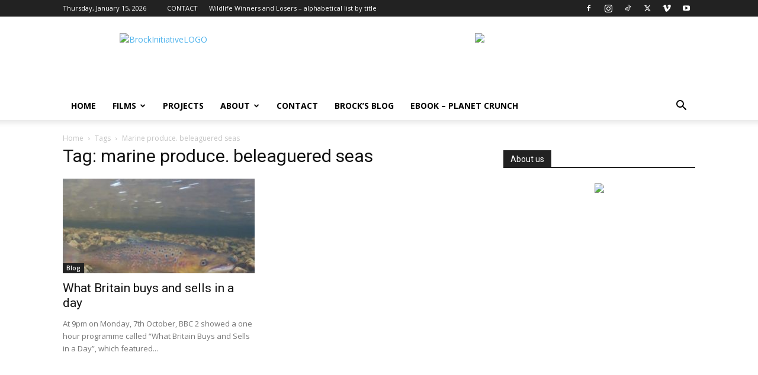

--- FILE ---
content_type: text/html; charset=UTF-8
request_url: https://brockinitiative.org/tag/marine-produce-beleaguered-seas/
body_size: 18949
content:
<!doctype html >
<!--[if IE 8]>    <html class="ie8" lang="en"> <![endif]-->
<!--[if IE 9]>    <html class="ie9" lang="en"> <![endif]-->
<!--[if gt IE 8]><!--> <html lang="en-GB"> <!--<![endif]-->
<head>
    <title>marine produce. beleaguered seas | The Brock Initiative</title>
    <meta charset="UTF-8" />
    <meta name="viewport" content="width=device-width, initial-scale=1.0">
    <link rel="pingback" href="https://brockinitiative.org/xmlrpc.php" />
    <meta name='robots' content='max-image-preview:large' />
<link rel="icon" type="image/png" href="https://23f.acc.mytemp.website/wp-content/uploads/2017/09/BI-Favicon-16x16-1.gif"><link rel='dns-prefetch' href='//fonts.googleapis.com' />
<link rel="alternate" type="application/rss+xml" title="The Brock Initiative &raquo; Feed" href="https://brockinitiative.org/feed/" />
<link rel="alternate" type="application/rss+xml" title="The Brock Initiative &raquo; Comments Feed" href="https://brockinitiative.org/comments/feed/" />
<link rel="alternate" type="application/rss+xml" title="The Brock Initiative &raquo; marine produce. beleaguered seas Tag Feed" href="https://brockinitiative.org/tag/marine-produce-beleaguered-seas/feed/" />
		<!-- This site uses the Google Analytics by MonsterInsights plugin v9.11.1 - Using Analytics tracking - https://www.monsterinsights.com/ -->
							<script src="//www.googletagmanager.com/gtag/js?id=G-5KZS0ZX30G"  data-cfasync="false" data-wpfc-render="false" type="text/javascript" async></script>
			<script data-cfasync="false" data-wpfc-render="false" type="text/javascript">
				var mi_version = '9.11.1';
				var mi_track_user = true;
				var mi_no_track_reason = '';
								var MonsterInsightsDefaultLocations = {"page_location":"https:\/\/brockinitiative.org\/tag\/marine-produce-beleaguered-seas\/"};
								if ( typeof MonsterInsightsPrivacyGuardFilter === 'function' ) {
					var MonsterInsightsLocations = (typeof MonsterInsightsExcludeQuery === 'object') ? MonsterInsightsPrivacyGuardFilter( MonsterInsightsExcludeQuery ) : MonsterInsightsPrivacyGuardFilter( MonsterInsightsDefaultLocations );
				} else {
					var MonsterInsightsLocations = (typeof MonsterInsightsExcludeQuery === 'object') ? MonsterInsightsExcludeQuery : MonsterInsightsDefaultLocations;
				}

								var disableStrs = [
										'ga-disable-G-5KZS0ZX30G',
									];

				/* Function to detect opted out users */
				function __gtagTrackerIsOptedOut() {
					for (var index = 0; index < disableStrs.length; index++) {
						if (document.cookie.indexOf(disableStrs[index] + '=true') > -1) {
							return true;
						}
					}

					return false;
				}

				/* Disable tracking if the opt-out cookie exists. */
				if (__gtagTrackerIsOptedOut()) {
					for (var index = 0; index < disableStrs.length; index++) {
						window[disableStrs[index]] = true;
					}
				}

				/* Opt-out function */
				function __gtagTrackerOptout() {
					for (var index = 0; index < disableStrs.length; index++) {
						document.cookie = disableStrs[index] + '=true; expires=Thu, 31 Dec 2099 23:59:59 UTC; path=/';
						window[disableStrs[index]] = true;
					}
				}

				if ('undefined' === typeof gaOptout) {
					function gaOptout() {
						__gtagTrackerOptout();
					}
				}
								window.dataLayer = window.dataLayer || [];

				window.MonsterInsightsDualTracker = {
					helpers: {},
					trackers: {},
				};
				if (mi_track_user) {
					function __gtagDataLayer() {
						dataLayer.push(arguments);
					}

					function __gtagTracker(type, name, parameters) {
						if (!parameters) {
							parameters = {};
						}

						if (parameters.send_to) {
							__gtagDataLayer.apply(null, arguments);
							return;
						}

						if (type === 'event') {
														parameters.send_to = monsterinsights_frontend.v4_id;
							var hookName = name;
							if (typeof parameters['event_category'] !== 'undefined') {
								hookName = parameters['event_category'] + ':' + name;
							}

							if (typeof MonsterInsightsDualTracker.trackers[hookName] !== 'undefined') {
								MonsterInsightsDualTracker.trackers[hookName](parameters);
							} else {
								__gtagDataLayer('event', name, parameters);
							}
							
						} else {
							__gtagDataLayer.apply(null, arguments);
						}
					}

					__gtagTracker('js', new Date());
					__gtagTracker('set', {
						'developer_id.dZGIzZG': true,
											});
					if ( MonsterInsightsLocations.page_location ) {
						__gtagTracker('set', MonsterInsightsLocations);
					}
										__gtagTracker('config', 'G-5KZS0ZX30G', {"forceSSL":"true"} );
										window.gtag = __gtagTracker;										(function () {
						/* https://developers.google.com/analytics/devguides/collection/analyticsjs/ */
						/* ga and __gaTracker compatibility shim. */
						var noopfn = function () {
							return null;
						};
						var newtracker = function () {
							return new Tracker();
						};
						var Tracker = function () {
							return null;
						};
						var p = Tracker.prototype;
						p.get = noopfn;
						p.set = noopfn;
						p.send = function () {
							var args = Array.prototype.slice.call(arguments);
							args.unshift('send');
							__gaTracker.apply(null, args);
						};
						var __gaTracker = function () {
							var len = arguments.length;
							if (len === 0) {
								return;
							}
							var f = arguments[len - 1];
							if (typeof f !== 'object' || f === null || typeof f.hitCallback !== 'function') {
								if ('send' === arguments[0]) {
									var hitConverted, hitObject = false, action;
									if ('event' === arguments[1]) {
										if ('undefined' !== typeof arguments[3]) {
											hitObject = {
												'eventAction': arguments[3],
												'eventCategory': arguments[2],
												'eventLabel': arguments[4],
												'value': arguments[5] ? arguments[5] : 1,
											}
										}
									}
									if ('pageview' === arguments[1]) {
										if ('undefined' !== typeof arguments[2]) {
											hitObject = {
												'eventAction': 'page_view',
												'page_path': arguments[2],
											}
										}
									}
									if (typeof arguments[2] === 'object') {
										hitObject = arguments[2];
									}
									if (typeof arguments[5] === 'object') {
										Object.assign(hitObject, arguments[5]);
									}
									if ('undefined' !== typeof arguments[1].hitType) {
										hitObject = arguments[1];
										if ('pageview' === hitObject.hitType) {
											hitObject.eventAction = 'page_view';
										}
									}
									if (hitObject) {
										action = 'timing' === arguments[1].hitType ? 'timing_complete' : hitObject.eventAction;
										hitConverted = mapArgs(hitObject);
										__gtagTracker('event', action, hitConverted);
									}
								}
								return;
							}

							function mapArgs(args) {
								var arg, hit = {};
								var gaMap = {
									'eventCategory': 'event_category',
									'eventAction': 'event_action',
									'eventLabel': 'event_label',
									'eventValue': 'event_value',
									'nonInteraction': 'non_interaction',
									'timingCategory': 'event_category',
									'timingVar': 'name',
									'timingValue': 'value',
									'timingLabel': 'event_label',
									'page': 'page_path',
									'location': 'page_location',
									'title': 'page_title',
									'referrer' : 'page_referrer',
								};
								for (arg in args) {
																		if (!(!args.hasOwnProperty(arg) || !gaMap.hasOwnProperty(arg))) {
										hit[gaMap[arg]] = args[arg];
									} else {
										hit[arg] = args[arg];
									}
								}
								return hit;
							}

							try {
								f.hitCallback();
							} catch (ex) {
							}
						};
						__gaTracker.create = newtracker;
						__gaTracker.getByName = newtracker;
						__gaTracker.getAll = function () {
							return [];
						};
						__gaTracker.remove = noopfn;
						__gaTracker.loaded = true;
						window['__gaTracker'] = __gaTracker;
					})();
									} else {
										console.log("");
					(function () {
						function __gtagTracker() {
							return null;
						}

						window['__gtagTracker'] = __gtagTracker;
						window['gtag'] = __gtagTracker;
					})();
									}
			</script>
							<!-- / Google Analytics by MonsterInsights -->
		<style id='wp-img-auto-sizes-contain-inline-css' type='text/css'>
img:is([sizes=auto i],[sizes^="auto," i]){contain-intrinsic-size:3000px 1500px}
/*# sourceURL=wp-img-auto-sizes-contain-inline-css */
</style>
<style id='wp-emoji-styles-inline-css' type='text/css'>

	img.wp-smiley, img.emoji {
		display: inline !important;
		border: none !important;
		box-shadow: none !important;
		height: 1em !important;
		width: 1em !important;
		margin: 0 0.07em !important;
		vertical-align: -0.1em !important;
		background: none !important;
		padding: 0 !important;
	}
/*# sourceURL=wp-emoji-styles-inline-css */
</style>
<style id='classic-theme-styles-inline-css' type='text/css'>
/*! This file is auto-generated */
.wp-block-button__link{color:#fff;background-color:#32373c;border-radius:9999px;box-shadow:none;text-decoration:none;padding:calc(.667em + 2px) calc(1.333em + 2px);font-size:1.125em}.wp-block-file__button{background:#32373c;color:#fff;text-decoration:none}
/*# sourceURL=/wp-includes/css/classic-themes.min.css */
</style>
<link rel='stylesheet' id='td-plugin-framework-css' href='https://brockinitiative.org/wp-content/plugins/td-api-plugin/css/style.css?ver=6.9' type='text/css' media='all' />
<link rel='stylesheet' id='td-plugin-multi-purpose-css' href='https://brockinitiative.org/wp-content/plugins/td-composer/td-multi-purpose/style.css?ver=492e3cf54bd42df3b24a3de8e2307cafx' type='text/css' media='all' />
<link rel='stylesheet' id='google-fonts-style-css' href='https://fonts.googleapis.com/css?family=Open+Sans%3A400%2C600%2C700%7CRoboto%3A400%2C600%2C700&#038;display=swap&#038;ver=12.7.1' type='text/css' media='all' />
<link rel='stylesheet' id='td-theme-css' href='https://brockinitiative.org/wp-content/themes/Newspaper/style.css?ver=12.7.1' type='text/css' media='all' />
<style id='td-theme-inline-css' type='text/css'>@media (max-width:767px){.td-header-desktop-wrap{display:none}}@media (min-width:767px){.td-header-mobile-wrap{display:none}}</style>
<link rel='stylesheet' id='js_composer_front-css' href='https://brockinitiative.org/wp-content/plugins/js_composer/assets/css/js_composer.min.css?ver=7.9' type='text/css' media='all' />
<link rel='stylesheet' id='td-legacy-framework-front-style-css' href='https://brockinitiative.org/wp-content/plugins/td-composer/legacy/Newspaper/assets/css/td_legacy_main.css?ver=492e3cf54bd42df3b24a3de8e2307cafx' type='text/css' media='all' />
<link rel='stylesheet' id='td-standard-pack-framework-front-style-css' href='https://brockinitiative.org/wp-content/plugins/td-standard-pack/Newspaper/assets/css/td_standard_pack_main.css?ver=8ae1459a1d876d507918f73cef68310e' type='text/css' media='all' />
<link rel='stylesheet' id='tdb_style_cloud_templates_front-css' href='https://brockinitiative.org/wp-content/plugins/td-cloud-library/assets/css/tdb_main.css?ver=d578089f160957352b9b4ca6d880fd8f' type='text/css' media='all' />
<script type="text/javascript" src="https://brockinitiative.org/wp-content/plugins/google-analytics-for-wordpress/assets/js/frontend-gtag.min.js?ver=9.11.1" id="monsterinsights-frontend-script-js" async="async" data-wp-strategy="async"></script>
<script data-cfasync="false" data-wpfc-render="false" type="text/javascript" id='monsterinsights-frontend-script-js-extra'>/* <![CDATA[ */
var monsterinsights_frontend = {"js_events_tracking":"true","download_extensions":"doc,pdf,ppt,zip,xls,docx,pptx,xlsx","inbound_paths":"[]","home_url":"https:\/\/brockinitiative.org","hash_tracking":"false","v4_id":"G-5KZS0ZX30G"};/* ]]> */
</script>
<script type="text/javascript" src="https://brockinitiative.org/wp-includes/js/jquery/jquery.min.js?ver=3.7.1" id="jquery-core-js"></script>
<script type="text/javascript" src="https://brockinitiative.org/wp-includes/js/jquery/jquery-migrate.min.js?ver=3.4.1" id="jquery-migrate-js"></script>
<script></script><link rel="https://api.w.org/" href="https://brockinitiative.org/wp-json/" /><link rel="alternate" title="JSON" type="application/json" href="https://brockinitiative.org/wp-json/wp/v2/tags/442" /><link rel="EditURI" type="application/rsd+xml" title="RSD" href="https://brockinitiative.org/xmlrpc.php?rsd" />
<meta name="generator" content="WordPress 6.9" />
    <script>
        window.tdb_global_vars = {"wpRestUrl":"https:\/\/brockinitiative.org\/wp-json\/","permalinkStructure":"\/%postname%\/"};
        window.tdb_p_autoload_vars = {"isAjax":false,"isAdminBarShowing":false};
    </script>
    
    <style id="tdb-global-colors">:root{--accent-color:#fff}</style>

    
	<meta name="generator" content="Powered by WPBakery Page Builder - drag and drop page builder for WordPress."/>

<!-- JS generated by theme -->

<script type="text/javascript" id="td-generated-header-js">
    
    

	    var tdBlocksArray = []; //here we store all the items for the current page

	    // td_block class - each ajax block uses a object of this class for requests
	    function tdBlock() {
		    this.id = '';
		    this.block_type = 1; //block type id (1-234 etc)
		    this.atts = '';
		    this.td_column_number = '';
		    this.td_current_page = 1; //
		    this.post_count = 0; //from wp
		    this.found_posts = 0; //from wp
		    this.max_num_pages = 0; //from wp
		    this.td_filter_value = ''; //current live filter value
		    this.is_ajax_running = false;
		    this.td_user_action = ''; // load more or infinite loader (used by the animation)
		    this.header_color = '';
		    this.ajax_pagination_infinite_stop = ''; //show load more at page x
	    }

        // td_js_generator - mini detector
        ( function () {
            var htmlTag = document.getElementsByTagName("html")[0];

	        if ( navigator.userAgent.indexOf("MSIE 10.0") > -1 ) {
                htmlTag.className += ' ie10';
            }

            if ( !!navigator.userAgent.match(/Trident.*rv\:11\./) ) {
                htmlTag.className += ' ie11';
            }

	        if ( navigator.userAgent.indexOf("Edge") > -1 ) {
                htmlTag.className += ' ieEdge';
            }

            if ( /(iPad|iPhone|iPod)/g.test(navigator.userAgent) ) {
                htmlTag.className += ' td-md-is-ios';
            }

            var user_agent = navigator.userAgent.toLowerCase();
            if ( user_agent.indexOf("android") > -1 ) {
                htmlTag.className += ' td-md-is-android';
            }

            if ( -1 !== navigator.userAgent.indexOf('Mac OS X')  ) {
                htmlTag.className += ' td-md-is-os-x';
            }

            if ( /chrom(e|ium)/.test(navigator.userAgent.toLowerCase()) ) {
               htmlTag.className += ' td-md-is-chrome';
            }

            if ( -1 !== navigator.userAgent.indexOf('Firefox') ) {
                htmlTag.className += ' td-md-is-firefox';
            }

            if ( -1 !== navigator.userAgent.indexOf('Safari') && -1 === navigator.userAgent.indexOf('Chrome') ) {
                htmlTag.className += ' td-md-is-safari';
            }

            if( -1 !== navigator.userAgent.indexOf('IEMobile') ){
                htmlTag.className += ' td-md-is-iemobile';
            }

        })();

        var tdLocalCache = {};

        ( function () {
            "use strict";

            tdLocalCache = {
                data: {},
                remove: function (resource_id) {
                    delete tdLocalCache.data[resource_id];
                },
                exist: function (resource_id) {
                    return tdLocalCache.data.hasOwnProperty(resource_id) && tdLocalCache.data[resource_id] !== null;
                },
                get: function (resource_id) {
                    return tdLocalCache.data[resource_id];
                },
                set: function (resource_id, cachedData) {
                    tdLocalCache.remove(resource_id);
                    tdLocalCache.data[resource_id] = cachedData;
                }
            };
        })();

    
    
var td_viewport_interval_list=[{"limitBottom":767,"sidebarWidth":228},{"limitBottom":1018,"sidebarWidth":300},{"limitBottom":1140,"sidebarWidth":324}];
var td_animation_stack_effect="type0";
var tds_animation_stack=true;
var td_animation_stack_specific_selectors=".entry-thumb, img, .td-lazy-img";
var td_animation_stack_general_selectors=".td-animation-stack img, .td-animation-stack .entry-thumb, .post img, .td-animation-stack .td-lazy-img";
var tdc_is_installed="yes";
var tdc_domain_active=false;
var td_ajax_url="https:\/\/brockinitiative.org\/wp-admin\/admin-ajax.php?td_theme_name=Newspaper&v=12.7.1";
var td_get_template_directory_uri="https:\/\/brockinitiative.org\/wp-content\/plugins\/td-composer\/legacy\/common";
var tds_snap_menu="smart_snap_always";
var tds_logo_on_sticky="show_header_logo";
var tds_header_style="";
var td_please_wait="Please wait...";
var td_email_user_pass_incorrect="User or password incorrect!";
var td_email_user_incorrect="Email or username incorrect!";
var td_email_incorrect="Email incorrect!";
var td_user_incorrect="Username incorrect!";
var td_email_user_empty="Email or username empty!";
var td_pass_empty="Pass empty!";
var td_pass_pattern_incorrect="Invalid Pass Pattern!";
var td_retype_pass_incorrect="Retyped Pass incorrect!";
var tds_more_articles_on_post_enable="show";
var tds_more_articles_on_post_time_to_wait="";
var tds_more_articles_on_post_pages_distance_from_top=0;
var tds_captcha="";
var tds_theme_color_site_wide="#4db2ec";
var tds_smart_sidebar="enabled";
var tdThemeName="Newspaper";
var tdThemeNameWl="Newspaper";
var td_magnific_popup_translation_tPrev="Previous (Left arrow key)";
var td_magnific_popup_translation_tNext="Next (Right arrow key)";
var td_magnific_popup_translation_tCounter="%curr% of %total%";
var td_magnific_popup_translation_ajax_tError="The content from %url% could not be loaded.";
var td_magnific_popup_translation_image_tError="The image #%curr% could not be loaded.";
var tdBlockNonce="ca307e483e";
var tdMobileMenu="enabled";
var tdMobileSearch="enabled";
var tdDateNamesI18n={"month_names":["January","February","March","April","May","June","July","August","September","October","November","December"],"month_names_short":["Jan","Feb","Mar","Apr","May","Jun","Jul","Aug","Sep","Oct","Nov","Dec"],"day_names":["Sunday","Monday","Tuesday","Wednesday","Thursday","Friday","Saturday"],"day_names_short":["Sun","Mon","Tue","Wed","Thu","Fri","Sat"]};
var tdb_modal_confirm="Save";
var tdb_modal_cancel="Cancel";
var tdb_modal_confirm_alt="Yes";
var tdb_modal_cancel_alt="No";
var td_deploy_mode="deploy";
var td_ad_background_click_link="";
var td_ad_background_click_target="";
</script>


<!-- Header style compiled by theme -->

<style>.td-menu-background,.td-search-background{background-image:url('https://23f.acc.mytemp.website/wp-content/uploads/2017/09/8.jpg')}.white-popup-block:before{background-image:url('https://23f.acc.mytemp.website/wp-content/uploads/2017/09/8.jpg')}:root{--td_header_color:#222222}.td-footer-wrapper,.td-footer-wrapper .td_block_template_7 .td-block-title>*,.td-footer-wrapper .td_block_template_17 .td-block-title,.td-footer-wrapper .td-block-title-wrap .td-wrapper-pulldown-filter{background-color:#111111}.td-footer-wrapper::before{background-image:url('https://23f.acc.mytemp.website/wp-content/uploads/2017/12/globe-300x275.gif')}.td-footer-wrapper::before{background-size:cover}.td-footer-wrapper::before{background-position:center center}.td-footer-wrapper::before{opacity:0.1}.td-menu-background,.td-search-background{background-image:url('https://23f.acc.mytemp.website/wp-content/uploads/2017/09/8.jpg')}.white-popup-block:before{background-image:url('https://23f.acc.mytemp.website/wp-content/uploads/2017/09/8.jpg')}:root{--td_header_color:#222222}.td-footer-wrapper,.td-footer-wrapper .td_block_template_7 .td-block-title>*,.td-footer-wrapper .td_block_template_17 .td-block-title,.td-footer-wrapper .td-block-title-wrap .td-wrapper-pulldown-filter{background-color:#111111}.td-footer-wrapper::before{background-image:url('https://23f.acc.mytemp.website/wp-content/uploads/2017/12/globe-300x275.gif')}.td-footer-wrapper::before{background-size:cover}.td-footer-wrapper::before{background-position:center center}.td-footer-wrapper::before{opacity:0.1}</style>

<!-- Global site tag (gtag.js) - Google Analytics -->
<script async src="https://www.googletagmanager.com/gtag/js?id=UA-115008470-1"></script>
<script>
  window.dataLayer = window.dataLayer || [];
  function gtag(){dataLayer.push(arguments);}
  gtag('js', new Date());

  gtag('config', 'UA-115008470-1');
</script>



<script type="application/ld+json">
    {
        "@context": "https://schema.org",
        "@type": "BreadcrumbList",
        "itemListElement": [
            {
                "@type": "ListItem",
                "position": 1,
                "item": {
                    "@type": "WebSite",
                    "@id": "https://brockinitiative.org/",
                    "name": "Home"
                }
            },
            {
                "@type": "ListItem",
                "position": 2,
                    "item": {
                    "@type": "WebPage",
                    "@id": "https://brockinitiative.org/tag/marine-produce-beleaguered-seas/",
                    "name": "Marine produce. beleaguered seas"
                }
            }    
        ]
    }
</script>
<link rel="icon" href="https://brockinitiative.org/wp-content/uploads/2017/09/cropped-RB-SITEICON-32x32.gif" sizes="32x32" />
<link rel="icon" href="https://brockinitiative.org/wp-content/uploads/2017/09/cropped-RB-SITEICON-192x192.gif" sizes="192x192" />
<link rel="apple-touch-icon" href="https://brockinitiative.org/wp-content/uploads/2017/09/cropped-RB-SITEICON-180x180.gif" />
<meta name="msapplication-TileImage" content="https://brockinitiative.org/wp-content/uploads/2017/09/cropped-RB-SITEICON-270x270.gif" />

<!-- Button style compiled by theme -->

<style></style>

<noscript><style> .wpb_animate_when_almost_visible { opacity: 1; }</style></noscript>	<style id="tdw-css-placeholder"></style><style id='global-styles-inline-css' type='text/css'>
:root{--wp--preset--aspect-ratio--square: 1;--wp--preset--aspect-ratio--4-3: 4/3;--wp--preset--aspect-ratio--3-4: 3/4;--wp--preset--aspect-ratio--3-2: 3/2;--wp--preset--aspect-ratio--2-3: 2/3;--wp--preset--aspect-ratio--16-9: 16/9;--wp--preset--aspect-ratio--9-16: 9/16;--wp--preset--color--black: #000000;--wp--preset--color--cyan-bluish-gray: #abb8c3;--wp--preset--color--white: #ffffff;--wp--preset--color--pale-pink: #f78da7;--wp--preset--color--vivid-red: #cf2e2e;--wp--preset--color--luminous-vivid-orange: #ff6900;--wp--preset--color--luminous-vivid-amber: #fcb900;--wp--preset--color--light-green-cyan: #7bdcb5;--wp--preset--color--vivid-green-cyan: #00d084;--wp--preset--color--pale-cyan-blue: #8ed1fc;--wp--preset--color--vivid-cyan-blue: #0693e3;--wp--preset--color--vivid-purple: #9b51e0;--wp--preset--gradient--vivid-cyan-blue-to-vivid-purple: linear-gradient(135deg,rgb(6,147,227) 0%,rgb(155,81,224) 100%);--wp--preset--gradient--light-green-cyan-to-vivid-green-cyan: linear-gradient(135deg,rgb(122,220,180) 0%,rgb(0,208,130) 100%);--wp--preset--gradient--luminous-vivid-amber-to-luminous-vivid-orange: linear-gradient(135deg,rgb(252,185,0) 0%,rgb(255,105,0) 100%);--wp--preset--gradient--luminous-vivid-orange-to-vivid-red: linear-gradient(135deg,rgb(255,105,0) 0%,rgb(207,46,46) 100%);--wp--preset--gradient--very-light-gray-to-cyan-bluish-gray: linear-gradient(135deg,rgb(238,238,238) 0%,rgb(169,184,195) 100%);--wp--preset--gradient--cool-to-warm-spectrum: linear-gradient(135deg,rgb(74,234,220) 0%,rgb(151,120,209) 20%,rgb(207,42,186) 40%,rgb(238,44,130) 60%,rgb(251,105,98) 80%,rgb(254,248,76) 100%);--wp--preset--gradient--blush-light-purple: linear-gradient(135deg,rgb(255,206,236) 0%,rgb(152,150,240) 100%);--wp--preset--gradient--blush-bordeaux: linear-gradient(135deg,rgb(254,205,165) 0%,rgb(254,45,45) 50%,rgb(107,0,62) 100%);--wp--preset--gradient--luminous-dusk: linear-gradient(135deg,rgb(255,203,112) 0%,rgb(199,81,192) 50%,rgb(65,88,208) 100%);--wp--preset--gradient--pale-ocean: linear-gradient(135deg,rgb(255,245,203) 0%,rgb(182,227,212) 50%,rgb(51,167,181) 100%);--wp--preset--gradient--electric-grass: linear-gradient(135deg,rgb(202,248,128) 0%,rgb(113,206,126) 100%);--wp--preset--gradient--midnight: linear-gradient(135deg,rgb(2,3,129) 0%,rgb(40,116,252) 100%);--wp--preset--font-size--small: 11px;--wp--preset--font-size--medium: 20px;--wp--preset--font-size--large: 32px;--wp--preset--font-size--x-large: 42px;--wp--preset--font-size--regular: 15px;--wp--preset--font-size--larger: 50px;--wp--preset--spacing--20: 0.44rem;--wp--preset--spacing--30: 0.67rem;--wp--preset--spacing--40: 1rem;--wp--preset--spacing--50: 1.5rem;--wp--preset--spacing--60: 2.25rem;--wp--preset--spacing--70: 3.38rem;--wp--preset--spacing--80: 5.06rem;--wp--preset--shadow--natural: 6px 6px 9px rgba(0, 0, 0, 0.2);--wp--preset--shadow--deep: 12px 12px 50px rgba(0, 0, 0, 0.4);--wp--preset--shadow--sharp: 6px 6px 0px rgba(0, 0, 0, 0.2);--wp--preset--shadow--outlined: 6px 6px 0px -3px rgb(255, 255, 255), 6px 6px rgb(0, 0, 0);--wp--preset--shadow--crisp: 6px 6px 0px rgb(0, 0, 0);}:where(.is-layout-flex){gap: 0.5em;}:where(.is-layout-grid){gap: 0.5em;}body .is-layout-flex{display: flex;}.is-layout-flex{flex-wrap: wrap;align-items: center;}.is-layout-flex > :is(*, div){margin: 0;}body .is-layout-grid{display: grid;}.is-layout-grid > :is(*, div){margin: 0;}:where(.wp-block-columns.is-layout-flex){gap: 2em;}:where(.wp-block-columns.is-layout-grid){gap: 2em;}:where(.wp-block-post-template.is-layout-flex){gap: 1.25em;}:where(.wp-block-post-template.is-layout-grid){gap: 1.25em;}.has-black-color{color: var(--wp--preset--color--black) !important;}.has-cyan-bluish-gray-color{color: var(--wp--preset--color--cyan-bluish-gray) !important;}.has-white-color{color: var(--wp--preset--color--white) !important;}.has-pale-pink-color{color: var(--wp--preset--color--pale-pink) !important;}.has-vivid-red-color{color: var(--wp--preset--color--vivid-red) !important;}.has-luminous-vivid-orange-color{color: var(--wp--preset--color--luminous-vivid-orange) !important;}.has-luminous-vivid-amber-color{color: var(--wp--preset--color--luminous-vivid-amber) !important;}.has-light-green-cyan-color{color: var(--wp--preset--color--light-green-cyan) !important;}.has-vivid-green-cyan-color{color: var(--wp--preset--color--vivid-green-cyan) !important;}.has-pale-cyan-blue-color{color: var(--wp--preset--color--pale-cyan-blue) !important;}.has-vivid-cyan-blue-color{color: var(--wp--preset--color--vivid-cyan-blue) !important;}.has-vivid-purple-color{color: var(--wp--preset--color--vivid-purple) !important;}.has-black-background-color{background-color: var(--wp--preset--color--black) !important;}.has-cyan-bluish-gray-background-color{background-color: var(--wp--preset--color--cyan-bluish-gray) !important;}.has-white-background-color{background-color: var(--wp--preset--color--white) !important;}.has-pale-pink-background-color{background-color: var(--wp--preset--color--pale-pink) !important;}.has-vivid-red-background-color{background-color: var(--wp--preset--color--vivid-red) !important;}.has-luminous-vivid-orange-background-color{background-color: var(--wp--preset--color--luminous-vivid-orange) !important;}.has-luminous-vivid-amber-background-color{background-color: var(--wp--preset--color--luminous-vivid-amber) !important;}.has-light-green-cyan-background-color{background-color: var(--wp--preset--color--light-green-cyan) !important;}.has-vivid-green-cyan-background-color{background-color: var(--wp--preset--color--vivid-green-cyan) !important;}.has-pale-cyan-blue-background-color{background-color: var(--wp--preset--color--pale-cyan-blue) !important;}.has-vivid-cyan-blue-background-color{background-color: var(--wp--preset--color--vivid-cyan-blue) !important;}.has-vivid-purple-background-color{background-color: var(--wp--preset--color--vivid-purple) !important;}.has-black-border-color{border-color: var(--wp--preset--color--black) !important;}.has-cyan-bluish-gray-border-color{border-color: var(--wp--preset--color--cyan-bluish-gray) !important;}.has-white-border-color{border-color: var(--wp--preset--color--white) !important;}.has-pale-pink-border-color{border-color: var(--wp--preset--color--pale-pink) !important;}.has-vivid-red-border-color{border-color: var(--wp--preset--color--vivid-red) !important;}.has-luminous-vivid-orange-border-color{border-color: var(--wp--preset--color--luminous-vivid-orange) !important;}.has-luminous-vivid-amber-border-color{border-color: var(--wp--preset--color--luminous-vivid-amber) !important;}.has-light-green-cyan-border-color{border-color: var(--wp--preset--color--light-green-cyan) !important;}.has-vivid-green-cyan-border-color{border-color: var(--wp--preset--color--vivid-green-cyan) !important;}.has-pale-cyan-blue-border-color{border-color: var(--wp--preset--color--pale-cyan-blue) !important;}.has-vivid-cyan-blue-border-color{border-color: var(--wp--preset--color--vivid-cyan-blue) !important;}.has-vivid-purple-border-color{border-color: var(--wp--preset--color--vivid-purple) !important;}.has-vivid-cyan-blue-to-vivid-purple-gradient-background{background: var(--wp--preset--gradient--vivid-cyan-blue-to-vivid-purple) !important;}.has-light-green-cyan-to-vivid-green-cyan-gradient-background{background: var(--wp--preset--gradient--light-green-cyan-to-vivid-green-cyan) !important;}.has-luminous-vivid-amber-to-luminous-vivid-orange-gradient-background{background: var(--wp--preset--gradient--luminous-vivid-amber-to-luminous-vivid-orange) !important;}.has-luminous-vivid-orange-to-vivid-red-gradient-background{background: var(--wp--preset--gradient--luminous-vivid-orange-to-vivid-red) !important;}.has-very-light-gray-to-cyan-bluish-gray-gradient-background{background: var(--wp--preset--gradient--very-light-gray-to-cyan-bluish-gray) !important;}.has-cool-to-warm-spectrum-gradient-background{background: var(--wp--preset--gradient--cool-to-warm-spectrum) !important;}.has-blush-light-purple-gradient-background{background: var(--wp--preset--gradient--blush-light-purple) !important;}.has-blush-bordeaux-gradient-background{background: var(--wp--preset--gradient--blush-bordeaux) !important;}.has-luminous-dusk-gradient-background{background: var(--wp--preset--gradient--luminous-dusk) !important;}.has-pale-ocean-gradient-background{background: var(--wp--preset--gradient--pale-ocean) !important;}.has-electric-grass-gradient-background{background: var(--wp--preset--gradient--electric-grass) !important;}.has-midnight-gradient-background{background: var(--wp--preset--gradient--midnight) !important;}.has-small-font-size{font-size: var(--wp--preset--font-size--small) !important;}.has-medium-font-size{font-size: var(--wp--preset--font-size--medium) !important;}.has-large-font-size{font-size: var(--wp--preset--font-size--large) !important;}.has-x-large-font-size{font-size: var(--wp--preset--font-size--x-large) !important;}
/*# sourceURL=global-styles-inline-css */
</style>
</head>

<body data-rsssl=1 class="archive tag tag-marine-produce-beleaguered-seas tag-442 wp-theme-Newspaper td-standard-pack global-block-template-1 wpb-js-composer js-comp-ver-7.9 vc_responsive td-animation-stack-type0 td-full-layout" itemscope="itemscope" itemtype="https://schema.org/WebPage">

<div class="td-scroll-up" data-style="style1"><i class="td-icon-menu-up"></i></div>
    <div class="td-menu-background" style="visibility:hidden"></div>
<div id="td-mobile-nav" style="visibility:hidden">
    <div class="td-mobile-container">
        <!-- mobile menu top section -->
        <div class="td-menu-socials-wrap">
            <!-- socials -->
            <div class="td-menu-socials">
                
        <span class="td-social-icon-wrap">
            <a target="_blank" href="https://www.facebook.com/BrockInitiative" title="Facebook">
                <i class="td-icon-font td-icon-facebook"></i>
                <span style="display: none">Facebook</span>
            </a>
        </span>
        <span class="td-social-icon-wrap">
            <a target="_blank" href="https://www.instagram.com/brock_initiative/" title="Instagram">
                <i class="td-icon-font td-icon-instagram"></i>
                <span style="display: none">Instagram</span>
            </a>
        </span>
        <span class="td-social-icon-wrap">
            <a target="_blank" href="https://www.tiktok.com/@brockinitiative" title="TikTok">
                <i class="td-icon-font td-icon-tiktok"></i>
                <span style="display: none">TikTok</span>
            </a>
        </span>
        <span class="td-social-icon-wrap">
            <a target="_blank" href="https://twitter.com/brockinitiative" title="Twitter">
                <i class="td-icon-font td-icon-twitter"></i>
                <span style="display: none">Twitter</span>
            </a>
        </span>
        <span class="td-social-icon-wrap">
            <a target="_blank" href="https://vimeo.com/brockinitiative" title="Vimeo">
                <i class="td-icon-font td-icon-vimeo"></i>
                <span style="display: none">Vimeo</span>
            </a>
        </span>
        <span class="td-social-icon-wrap">
            <a target="_blank" href="https://www.youtube.com/user/brockinitiative" title="Youtube">
                <i class="td-icon-font td-icon-youtube"></i>
                <span style="display: none">Youtube</span>
            </a>
        </span>            </div>
            <!-- close button -->
            <div class="td-mobile-close">
                <span><i class="td-icon-close-mobile"></i></span>
            </div>
        </div>

        <!-- login section -->
        
        <!-- menu section -->
        <div class="td-mobile-content">
            <div class="menu-main-header-menu-container"><ul id="menu-main-header-menu" class="td-mobile-main-menu"><li id="menu-item-918" class="menu-item menu-item-type-post_type menu-item-object-page menu-item-home menu-item-first menu-item-918"><a href="https://brockinitiative.org/">HOME</a></li>
<li id="menu-item-1208" class="menu-item menu-item-type-custom menu-item-object-custom menu-item-has-children menu-item-1208"><a href="#">FILMS<i class="td-icon-menu-right td-element-after"></i></a>
<ul class="sub-menu">
	<li id="menu-item-4782" class="menu-item menu-item-type-taxonomy menu-item-object-category menu-item-has-children menu-item-4782"><a href="https://brockinitiative.org/category/poodunnit-a-wildlife-detective-story/">Poodunnit? A Wildlife Detective Story<i class="td-icon-menu-right td-element-after"></i></a>
	<ul class="sub-menu">
		<li id="menu-item-4786" class="menu-item menu-item-type-post_type menu-item-object-post menu-item-4786"><a href="https://brockinitiative.org/poodunnit-intro-promo/">POODUNNIT? Intro Promo</a></li>
		<li id="menu-item-4823" class="menu-item menu-item-type-post_type menu-item-object-post menu-item-4823"><a href="https://brockinitiative.org/poodunnit-protests-promo/">“POODUNNIT?” Protests Promo</a></li>
		<li id="menu-item-4822" class="menu-item menu-item-type-post_type menu-item-object-post menu-item-4822"><a href="https://brockinitiative.org/poodunnit-logos-poo-promo/">“POODUNNIT?” Logos/Poo Promo</a></li>
		<li id="menu-item-4824" class="menu-item menu-item-type-post_type menu-item-object-post menu-item-4824"><a href="https://brockinitiative.org/poodunnit-maps-promo/">“POODUNNIT?” Maps Promo</a></li>
		<li id="menu-item-4825" class="menu-item menu-item-type-post_type menu-item-object-post menu-item-4825"><a href="https://brockinitiative.org/poodunnit-tourism-promo/">“POODUNNIT?” Tourism Promo</a></li>
		<li id="menu-item-4827" class="menu-item menu-item-type-post_type menu-item-object-post menu-item-4827"><a href="https://brockinitiative.org/poodunnit-harvest-mice-promo/">“POODUNNIT?” Harvest Mice Promo</a></li>
		<li id="menu-item-4790" class="menu-item menu-item-type-post_type menu-item-object-post menu-item-4790"><a href="https://brockinitiative.org/poodunnit-heron-promo/">“POODUNNIT?” Heron Promo</a></li>
		<li id="menu-item-4828" class="menu-item menu-item-type-post_type menu-item-object-post menu-item-4828"><a href="https://brockinitiative.org/poodunnit-birds-promo/">“POODUNNIT?” Birds Promo</a></li>
		<li id="menu-item-4794" class="menu-item menu-item-type-post_type menu-item-object-post menu-item-4794"><a href="https://brockinitiative.org/poodunnit-pollution-promo/">POODUNNIT?” Pollution Promo</a></li>
	</ul>
</li>
	<li id="menu-item-1828" class="menu-item menu-item-type-taxonomy menu-item-object-category menu-item-1828"><a href="https://brockinitiative.org/category/planet-crunch/">Planet Crunch</a></li>
	<li id="menu-item-696" class="menu-item menu-item-type-taxonomy menu-item-object-category menu-item-has-children menu-item-696"><a href="https://brockinitiative.org/category/habitat/">HABITAT<i class="td-icon-menu-right td-element-after"></i></a>
	<ul class="sub-menu">
		<li id="menu-item-770" class="menu-item menu-item-type-taxonomy menu-item-object-category menu-item-770"><a href="https://brockinitiative.org/category/habitat/coast/">Coast</a></li>
		<li id="menu-item-771" class="menu-item menu-item-type-taxonomy menu-item-object-category menu-item-771"><a href="https://brockinitiative.org/category/habitat/desert/">Desert</a></li>
		<li id="menu-item-772" class="menu-item menu-item-type-taxonomy menu-item-object-category menu-item-772"><a href="https://brockinitiative.org/category/habitat/farmland/">Farmland</a></li>
		<li id="menu-item-750" class="menu-item menu-item-type-taxonomy menu-item-object-category menu-item-750"><a href="https://brockinitiative.org/category/habitat/forests-habitat/">Forests</a></li>
		<li id="menu-item-751" class="menu-item menu-item-type-taxonomy menu-item-object-category menu-item-751"><a href="https://brockinitiative.org/category/habitat/freshwater/">Freshwater</a></li>
		<li id="menu-item-752" class="menu-item menu-item-type-taxonomy menu-item-object-category menu-item-752"><a href="https://brockinitiative.org/category/habitat/global-habitat/">Global</a></li>
		<li id="menu-item-753" class="menu-item menu-item-type-taxonomy menu-item-object-category menu-item-753"><a href="https://brockinitiative.org/category/habitat/ice/">Ice</a></li>
		<li id="menu-item-754" class="menu-item menu-item-type-taxonomy menu-item-object-category menu-item-754"><a href="https://brockinitiative.org/category/habitat/island/">Island</a></li>
		<li id="menu-item-755" class="menu-item menu-item-type-taxonomy menu-item-object-category menu-item-755"><a href="https://brockinitiative.org/category/habitat/lake/">Lake</a></li>
		<li id="menu-item-756" class="menu-item menu-item-type-taxonomy menu-item-object-category menu-item-756"><a href="https://brockinitiative.org/category/habitat/marine/">Marine</a></li>
		<li id="menu-item-757" class="menu-item menu-item-type-taxonomy menu-item-object-category menu-item-757"><a href="https://brockinitiative.org/category/habitat/mountains/">Mountains</a></li>
		<li id="menu-item-758" class="menu-item menu-item-type-taxonomy menu-item-object-category menu-item-758"><a href="https://brockinitiative.org/category/habitat/new-city/">New City</a></li>
		<li id="menu-item-760" class="menu-item menu-item-type-taxonomy menu-item-object-category menu-item-760"><a href="https://brockinitiative.org/category/habitat/pine-forest/">Pine Forest</a></li>
		<li id="menu-item-1304" class="menu-item menu-item-type-taxonomy menu-item-object-category menu-item-1304"><a href="https://brockinitiative.org/category/habitat/polar/">Polar</a></li>
		<li id="menu-item-761" class="menu-item menu-item-type-taxonomy menu-item-object-category menu-item-761"><a href="https://brockinitiative.org/category/habitat/ponds/">Ponds</a></li>
		<li id="menu-item-762" class="menu-item menu-item-type-taxonomy menu-item-object-category menu-item-762"><a href="https://brockinitiative.org/category/habitat/river/">River</a></li>
		<li id="menu-item-763" class="menu-item menu-item-type-taxonomy menu-item-object-category menu-item-763"><a href="https://brockinitiative.org/category/habitat/savanna/">Savanna</a></li>
		<li id="menu-item-764" class="menu-item menu-item-type-taxonomy menu-item-object-category menu-item-764"><a href="https://brockinitiative.org/category/habitat/sea/">Sea</a></li>
		<li id="menu-item-765" class="menu-item menu-item-type-taxonomy menu-item-object-category menu-item-765"><a href="https://brockinitiative.org/category/habitat/semi-desert/">Semi-desert</a></li>
		<li id="menu-item-766" class="menu-item menu-item-type-taxonomy menu-item-object-category menu-item-766"><a href="https://brockinitiative.org/category/habitat/somerset/">Somerset</a></li>
		<li id="menu-item-767" class="menu-item menu-item-type-taxonomy menu-item-object-category menu-item-767"><a href="https://brockinitiative.org/category/habitat/tundra/">Tundra</a></li>
		<li id="menu-item-769" class="menu-item menu-item-type-taxonomy menu-item-object-category menu-item-769"><a href="https://brockinitiative.org/category/habitat/wetlands/">Wetlands</a></li>
		<li id="menu-item-759" class="menu-item menu-item-type-taxonomy menu-item-object-category menu-item-759"><a href="https://brockinitiative.org/category/habitat/various-habitats/">Various habitats</a></li>
	</ul>
</li>
	<li id="menu-item-698" class="menu-item menu-item-type-taxonomy menu-item-object-category menu-item-has-children menu-item-698"><a href="https://brockinitiative.org/category/species/">SPECIES<i class="td-icon-menu-right td-element-after"></i></a>
	<ul class="sub-menu">
		<li id="menu-item-1306" class="menu-item menu-item-type-taxonomy menu-item-object-category menu-item-1306"><a href="https://brockinitiative.org/category/species/arctic-fox/">Arctic Fox</a></li>
		<li id="menu-item-853" class="menu-item menu-item-type-taxonomy menu-item-object-category menu-item-853"><a href="https://brockinitiative.org/category/species/arowana/">Arowana</a></li>
		<li id="menu-item-854" class="menu-item menu-item-type-taxonomy menu-item-object-category menu-item-854"><a href="https://brockinitiative.org/category/species/avocet/">Avocet</a></li>
		<li id="menu-item-855" class="menu-item menu-item-type-taxonomy menu-item-object-category menu-item-855"><a href="https://brockinitiative.org/category/species/bearded-vulture/">Bearded Vulture</a></li>
		<li id="menu-item-856" class="menu-item menu-item-type-taxonomy menu-item-object-category menu-item-856"><a href="https://brockinitiative.org/category/species/birds-of-prey/">Birds of Prey</a></li>
		<li id="menu-item-857" class="menu-item menu-item-type-taxonomy menu-item-object-category menu-item-857"><a href="https://brockinitiative.org/category/species/bluefin-tuna/">Bluefin Tuna</a></li>
		<li id="menu-item-858" class="menu-item menu-item-type-taxonomy menu-item-object-category menu-item-858"><a href="https://brockinitiative.org/category/species/bongos/">Bongos</a></li>
		<li id="menu-item-860" class="menu-item menu-item-type-taxonomy menu-item-object-category menu-item-860"><a href="https://brockinitiative.org/category/species/chimps/">Chimps</a></li>
		<li id="menu-item-861" class="menu-item menu-item-type-taxonomy menu-item-object-category menu-item-861"><a href="https://brockinitiative.org/category/species/coot/">Coot</a></li>
		<li id="menu-item-862" class="menu-item menu-item-type-taxonomy menu-item-object-category menu-item-862"><a href="https://brockinitiative.org/category/species/crocodile/">Crocodile</a></li>
		<li id="menu-item-863" class="menu-item menu-item-type-taxonomy menu-item-object-category menu-item-863"><a href="https://brockinitiative.org/category/species/crowned-crane/">Crowned Crane</a></li>
		<li id="menu-item-864" class="menu-item menu-item-type-taxonomy menu-item-object-category menu-item-864"><a href="https://brockinitiative.org/category/species/crowned-eagle/">Crowned Eagle</a></li>
		<li id="menu-item-1163" class="menu-item menu-item-type-taxonomy menu-item-object-category menu-item-1163"><a href="https://brockinitiative.org/category/species/echo-parakeet/">Echo parakeet</a></li>
		<li id="menu-item-865" class="menu-item menu-item-type-taxonomy menu-item-object-category menu-item-865"><a href="https://brockinitiative.org/category/species/eel/">Eel</a></li>
		<li id="menu-item-866" class="menu-item menu-item-type-taxonomy menu-item-object-category menu-item-866"><a href="https://brockinitiative.org/category/species/egret/">Egret</a></li>
		<li id="menu-item-867" class="menu-item menu-item-type-taxonomy menu-item-object-category menu-item-867"><a href="https://brockinitiative.org/category/species/elephants/">Elephants</a></li>
		<li id="menu-item-868" class="menu-item menu-item-type-taxonomy menu-item-object-category menu-item-868"><a href="https://brockinitiative.org/category/species/frogs/">Frogs</a></li>
		<li id="menu-item-869" class="menu-item menu-item-type-taxonomy menu-item-object-category menu-item-869"><a href="https://brockinitiative.org/category/species/fulmar/">Fulmar</a></li>
		<li id="menu-item-870" class="menu-item menu-item-type-taxonomy menu-item-object-category menu-item-870"><a href="https://brockinitiative.org/category/species/giraffe/">Giraffe</a></li>
		<li id="menu-item-871" class="menu-item menu-item-type-taxonomy menu-item-object-category menu-item-871"><a href="https://brockinitiative.org/category/species/grey-seals/">Grey Seals</a></li>
		<li id="menu-item-872" class="menu-item menu-item-type-taxonomy menu-item-object-category menu-item-872"><a href="https://brockinitiative.org/category/species/heron/">Heron</a></li>
		<li id="menu-item-873" class="menu-item menu-item-type-taxonomy menu-item-object-category menu-item-873"><a href="https://brockinitiative.org/category/species/hippo/">Hippo</a></li>
		<li id="menu-item-874" class="menu-item menu-item-type-taxonomy menu-item-object-category menu-item-874"><a href="https://brockinitiative.org/category/species/iberian-lynx/">Iberian Lynx</a></li>
		<li id="menu-item-875" class="menu-item menu-item-type-taxonomy menu-item-object-category menu-item-875"><a href="https://brockinitiative.org/category/species/insects-species/">Insects</a></li>
		<li id="menu-item-876" class="menu-item menu-item-type-taxonomy menu-item-object-category menu-item-876"><a href="https://brockinitiative.org/category/species/lion/">Lion</a></li>
		<li id="menu-item-877" class="menu-item menu-item-type-taxonomy menu-item-object-category menu-item-877"><a href="https://brockinitiative.org/category/species/lizards/">Lizards</a></li>
		<li id="menu-item-1182" class="menu-item menu-item-type-taxonomy menu-item-object-category menu-item-1182"><a href="https://brockinitiative.org/category/species/mauritius-kestrel/">Mauritius Kestrel</a></li>
		<li id="menu-item-878" class="menu-item menu-item-type-taxonomy menu-item-object-category menu-item-878"><a href="https://brockinitiative.org/category/species/moorhen/">Moorhen</a></li>
		<li id="menu-item-879" class="menu-item menu-item-type-taxonomy menu-item-object-category menu-item-879"><a href="https://brockinitiative.org/category/species/mountain-tapir/">Mountain Tapir</a></li>
		<li id="menu-item-1185" class="menu-item menu-item-type-taxonomy menu-item-object-category menu-item-1185"><a href="https://brockinitiative.org/category/species/north-atlantic-right-whale/">North Atlantic Right Whale</a></li>
		<li id="menu-item-880" class="menu-item menu-item-type-taxonomy menu-item-object-category menu-item-880"><a href="https://brockinitiative.org/category/species/osprey/">Osprey</a></li>
		<li id="menu-item-1187" class="menu-item menu-item-type-taxonomy menu-item-object-category menu-item-1187"><a href="https://brockinitiative.org/category/species/pink-pigeon/">Pink Pigeon</a></li>
		<li id="menu-item-881" class="menu-item menu-item-type-taxonomy menu-item-object-category menu-item-881"><a href="https://brockinitiative.org/category/species/red-squirrel/">Red Squirrel</a></li>
		<li id="menu-item-882" class="menu-item menu-item-type-taxonomy menu-item-object-category menu-item-882"><a href="https://brockinitiative.org/category/species/rhinos/">Rhinos</a></li>
		<li id="menu-item-883" class="menu-item menu-item-type-taxonomy menu-item-object-category menu-item-883"><a href="https://brockinitiative.org/category/species/salmon/">Salmon</a></li>
		<li id="menu-item-884" class="menu-item menu-item-type-taxonomy menu-item-object-category menu-item-884"><a href="https://brockinitiative.org/category/species/shark/">Shark</a></li>
		<li id="menu-item-1192" class="menu-item menu-item-type-taxonomy menu-item-object-category menu-item-1192"><a href="https://brockinitiative.org/category/species/shelduck/">Shelduck</a></li>
		<li id="menu-item-885" class="menu-item menu-item-type-taxonomy menu-item-object-category menu-item-885"><a href="https://brockinitiative.org/category/species/spixs-macaw/">Spix&#8217;s Macaw</a></li>
		<li id="menu-item-886" class="menu-item menu-item-type-taxonomy menu-item-object-category menu-item-886"><a href="https://brockinitiative.org/category/species/spoon-billed-sandpiper/">Spoon-billed Sandpiper</a></li>
		<li id="menu-item-887" class="menu-item menu-item-type-taxonomy menu-item-object-category menu-item-887"><a href="https://brockinitiative.org/category/species/trees/">Trees</a></li>
		<li id="menu-item-888" class="menu-item menu-item-type-taxonomy menu-item-object-category menu-item-888"><a href="https://brockinitiative.org/category/species/turtles/">Turtles</a></li>
		<li id="menu-item-890" class="menu-item menu-item-type-taxonomy menu-item-object-category menu-item-890"><a href="https://brockinitiative.org/category/species/vultures/">Vultures</a></li>
		<li id="menu-item-891" class="menu-item menu-item-type-taxonomy menu-item-object-category menu-item-891"><a href="https://brockinitiative.org/category/species/water-voles/">Water Voles</a></li>
		<li id="menu-item-892" class="menu-item menu-item-type-taxonomy menu-item-object-category menu-item-892"><a href="https://brockinitiative.org/category/species/whale/">Whale</a></li>
		<li id="menu-item-893" class="menu-item menu-item-type-taxonomy menu-item-object-category menu-item-893"><a href="https://brockinitiative.org/category/species/white-stork/">White Stork</a></li>
		<li id="menu-item-894" class="menu-item menu-item-type-taxonomy menu-item-object-category menu-item-894"><a href="https://brockinitiative.org/category/species/wolves/">Wolves</a></li>
		<li id="menu-item-895" class="menu-item menu-item-type-taxonomy menu-item-object-category menu-item-895"><a href="https://brockinitiative.org/category/species/zinos-petrel/">Zino&#8217;s Petrel</a></li>
		<li id="menu-item-889" class="menu-item menu-item-type-taxonomy menu-item-object-category menu-item-889"><a href="https://brockinitiative.org/category/species/various-species/">Various species</a></li>
	</ul>
</li>
	<li id="menu-item-697" class="menu-item menu-item-type-taxonomy menu-item-object-category menu-item-has-children menu-item-697"><a href="https://brockinitiative.org/category/issues/">ISSUES<i class="td-icon-menu-right td-element-after"></i></a>
	<ul class="sub-menu">
		<li id="menu-item-829" class="menu-item menu-item-type-taxonomy menu-item-object-category menu-item-829"><a href="https://brockinitiative.org/category/issues/agriculture/">Agriculture</a></li>
		<li id="menu-item-832" class="menu-item menu-item-type-taxonomy menu-item-object-category menu-item-832"><a href="https://brockinitiative.org/category/issues/cattle-industry/">Cattle Industry</a></li>
		<li id="menu-item-833" class="menu-item menu-item-type-taxonomy menu-item-object-category menu-item-833"><a href="https://brockinitiative.org/category/issues/climate-change/">Climate Change</a></li>
		<li id="menu-item-835" class="menu-item menu-item-type-taxonomy menu-item-object-category menu-item-835"><a href="https://brockinitiative.org/category/issues/corporate-power/">Corporate Power</a></li>
		<li id="menu-item-836" class="menu-item menu-item-type-taxonomy menu-item-object-category menu-item-836"><a href="https://brockinitiative.org/category/issues/deforestation/">Deforestation</a></li>
		<li id="menu-item-837" class="menu-item menu-item-type-taxonomy menu-item-object-category menu-item-837"><a href="https://brockinitiative.org/category/issues/drainage/">Drainage</a></li>
		<li id="menu-item-838" class="menu-item menu-item-type-taxonomy menu-item-object-category menu-item-838"><a href="https://brockinitiative.org/category/issues/ecotourism/">Ecotourism</a></li>
		<li id="menu-item-1307" class="menu-item menu-item-type-taxonomy menu-item-object-category menu-item-1307"><a href="https://brockinitiative.org/category/issues/fashion/">Fashion</a></li>
		<li id="menu-item-841" class="menu-item menu-item-type-taxonomy menu-item-object-category menu-item-841"><a href="https://brockinitiative.org/category/issues/fishermen/">Fishermen</a></li>
		<li id="menu-item-842" class="menu-item menu-item-type-taxonomy menu-item-object-category menu-item-842"><a href="https://brockinitiative.org/category/issues/fishing/">Fishing</a></li>
		<li id="menu-item-840" class="menu-item menu-item-type-taxonomy menu-item-object-category menu-item-840"><a href="https://brockinitiative.org/category/issues/fish-trade/">Fish Trade</a></li>
		<li id="menu-item-839" class="menu-item menu-item-type-taxonomy menu-item-object-category menu-item-839"><a href="https://brockinitiative.org/category/issues/education/">Education</a></li>
		<li id="menu-item-773" class="menu-item menu-item-type-taxonomy menu-item-object-category menu-item-773"><a href="https://brockinitiative.org/category/issues/fungus/">Fungus</a></li>
		<li id="menu-item-774" class="menu-item menu-item-type-taxonomy menu-item-object-category menu-item-774"><a href="https://brockinitiative.org/category/issues/good-news/">Good News</a></li>
		<li id="menu-item-775" class="menu-item menu-item-type-taxonomy menu-item-object-category menu-item-775"><a href="https://brockinitiative.org/category/issues/grey-squirrel-issues/">Grey Squirrel</a></li>
		<li id="menu-item-776" class="menu-item menu-item-type-taxonomy menu-item-object-category menu-item-776"><a href="https://brockinitiative.org/category/issues/health/">Health</a></li>
		<li id="menu-item-777" class="menu-item menu-item-type-taxonomy menu-item-object-category menu-item-777"><a href="https://brockinitiative.org/category/issues/human-conflict/">Human Conflict</a></li>
		<li id="menu-item-778" class="menu-item menu-item-type-taxonomy menu-item-object-category menu-item-778"><a href="https://brockinitiative.org/category/issues/human-consumption/">Human Consumption</a></li>
		<li id="menu-item-780" class="menu-item menu-item-type-taxonomy menu-item-object-category menu-item-780"><a href="https://brockinitiative.org/category/issues/mink/">Mink</a></li>
		<li id="menu-item-781" class="menu-item menu-item-type-taxonomy menu-item-object-category menu-item-781"><a href="https://brockinitiative.org/category/issues/multiple-use/">Multiple Use</a></li>
		<li id="menu-item-783" class="menu-item menu-item-type-taxonomy menu-item-object-category menu-item-783"><a href="https://brockinitiative.org/category/issues/no-problems/">No Problems!</a></li>
		<li id="menu-item-784" class="menu-item menu-item-type-taxonomy menu-item-object-category menu-item-784"><a href="https://brockinitiative.org/category/issues/over-fishing/">Over fishing</a></li>
		<li id="menu-item-785" class="menu-item menu-item-type-taxonomy menu-item-object-category menu-item-785"><a href="https://brockinitiative.org/category/issues/persecution/">Persecution</a></li>
		<li id="menu-item-786" class="menu-item menu-item-type-taxonomy menu-item-object-category menu-item-786"><a href="https://brockinitiative.org/category/issues/pet-trade/">Pet Trade</a></li>
		<li id="menu-item-787" class="menu-item menu-item-type-taxonomy menu-item-object-category menu-item-787"><a href="https://brockinitiative.org/category/issues/plastics/">Plastics</a></li>
		<li id="menu-item-828" class="menu-item menu-item-type-taxonomy menu-item-object-category menu-item-828"><a href="https://brockinitiative.org/category/issues/pollution/">Pollution</a></li>
		<li id="menu-item-788" class="menu-item menu-item-type-taxonomy menu-item-object-category menu-item-788"><a href="https://brockinitiative.org/category/issues/protection/">Protection</a></li>
		<li id="menu-item-789" class="menu-item menu-item-type-taxonomy menu-item-object-category menu-item-789"><a href="https://brockinitiative.org/category/issues/publicity/">Publicity</a></li>
		<li id="menu-item-790" class="menu-item menu-item-type-taxonomy menu-item-object-category menu-item-790"><a href="https://brockinitiative.org/category/issues/salmon-farming/">Salmon-farming</a></li>
		<li id="menu-item-791" class="menu-item menu-item-type-taxonomy menu-item-object-category menu-item-791"><a href="https://brockinitiative.org/category/issues/tourism/">Tourism</a></li>
		<li id="menu-item-792" class="menu-item menu-item-type-taxonomy menu-item-object-category menu-item-792"><a href="https://brockinitiative.org/category/issues/traffic/">Traffic</a></li>
		<li id="menu-item-843" class="menu-item menu-item-type-taxonomy menu-item-object-category menu-item-843"><a href="https://brockinitiative.org/category/species/trees/">Trees</a></li>
		<li id="menu-item-794" class="menu-item menu-item-type-taxonomy menu-item-object-category menu-item-794"><a href="https://brockinitiative.org/category/issues/whaling/">Whaling</a></li>
		<li id="menu-item-793" class="menu-item menu-item-type-taxonomy menu-item-object-category menu-item-793"><a href="https://brockinitiative.org/category/issues/various-issues/">Various issues</a></li>
	</ul>
</li>
	<li id="menu-item-700" class="menu-item menu-item-type-taxonomy menu-item-object-category menu-item-has-children menu-item-700"><a href="https://brockinitiative.org/category/country/">COUNTRY<i class="td-icon-menu-right td-element-after"></i></a>
	<ul class="sub-menu">
		<li id="menu-item-795" class="menu-item menu-item-type-taxonomy menu-item-object-category menu-item-795"><a href="https://brockinitiative.org/category/country/africa/">Africa</a></li>
		<li id="menu-item-796" class="menu-item menu-item-type-taxonomy menu-item-object-category menu-item-796"><a href="https://brockinitiative.org/category/country/amazon/">Amazon</a></li>
		<li id="menu-item-797" class="menu-item menu-item-type-taxonomy menu-item-object-category menu-item-797"><a href="https://brockinitiative.org/category/country/antarctica/">Antarctica</a></li>
		<li id="menu-item-1305" class="menu-item menu-item-type-taxonomy menu-item-object-category menu-item-1305"><a href="https://brockinitiative.org/category/country/arctic/">Arctic</a></li>
		<li id="menu-item-798" class="menu-item menu-item-type-taxonomy menu-item-object-category menu-item-798"><a href="https://brockinitiative.org/category/country/brasil/">Brasil</a></li>
		<li id="menu-item-799" class="menu-item menu-item-type-taxonomy menu-item-object-category menu-item-799"><a href="https://brockinitiative.org/category/country/britain/">Britain</a></li>
		<li id="menu-item-800" class="menu-item menu-item-type-taxonomy menu-item-object-category menu-item-800"><a href="https://brockinitiative.org/category/country/costa-rica/">Costa Rica</a></li>
		<li id="menu-item-801" class="menu-item menu-item-type-taxonomy menu-item-object-category menu-item-801"><a href="https://brockinitiative.org/category/country/dubai/">Dubai</a></li>
		<li id="menu-item-803" class="menu-item menu-item-type-taxonomy menu-item-object-category menu-item-803"><a href="https://brockinitiative.org/category/country/england/">England</a></li>
		<li id="menu-item-804" class="menu-item menu-item-type-taxonomy menu-item-object-category menu-item-804"><a href="https://brockinitiative.org/category/country/europe/">Europe</a></li>
		<li id="menu-item-805" class="menu-item menu-item-type-taxonomy menu-item-object-category menu-item-805"><a href="https://brockinitiative.org/category/country/florida-usa/">Florida, USA</a></li>
		<li id="menu-item-806" class="menu-item menu-item-type-taxonomy menu-item-object-category menu-item-806"><a href="https://brockinitiative.org/category/country/formentera-spain/">Formentera, Spain</a></li>
		<li id="menu-item-807" class="menu-item menu-item-type-taxonomy menu-item-object-category menu-item-807"><a href="https://brockinitiative.org/category/country/france/">France</a></li>
		<li id="menu-item-808" class="menu-item menu-item-type-taxonomy menu-item-object-category menu-item-808"><a href="https://brockinitiative.org/category/country/galapagos/">Galapagos</a></li>
		<li id="menu-item-809" class="menu-item menu-item-type-taxonomy menu-item-object-category menu-item-809"><a href="https://brockinitiative.org/category/country/global/">Global</a></li>
		<li id="menu-item-810" class="menu-item menu-item-type-taxonomy menu-item-object-category menu-item-810"><a href="https://brockinitiative.org/category/country/kenya/">Kenya</a></li>
		<li id="menu-item-811" class="menu-item menu-item-type-taxonomy menu-item-object-category menu-item-811"><a href="https://brockinitiative.org/category/country/madeira/">Madeira</a></li>
		<li id="menu-item-812" class="menu-item menu-item-type-taxonomy menu-item-object-category menu-item-812"><a href="https://brockinitiative.org/category/country/mauritius/">Mauritius</a></li>
		<li id="menu-item-813" class="menu-item menu-item-type-taxonomy menu-item-object-category menu-item-813"><a href="https://brockinitiative.org/category/country/namibia/">Namibia</a></li>
		<li id="menu-item-814" class="menu-item menu-item-type-taxonomy menu-item-object-category menu-item-814"><a href="https://brockinitiative.org/category/country/russia-se-asia/">Russia/S.E. Asia</a></li>
		<li id="menu-item-815" class="menu-item menu-item-type-taxonomy menu-item-object-category menu-item-815"><a href="https://brockinitiative.org/category/country/sardinia/">Sardinia</a></li>
		<li id="menu-item-816" class="menu-item menu-item-type-taxonomy menu-item-object-category menu-item-816"><a href="https://brockinitiative.org/category/country/spain/">Spain</a></li>
		<li id="menu-item-817" class="menu-item menu-item-type-taxonomy menu-item-object-category menu-item-817"><a href="https://brockinitiative.org/category/country/turkey/">Turkey</a></li>
		<li id="menu-item-818" class="menu-item menu-item-type-taxonomy menu-item-object-category menu-item-818"><a href="https://brockinitiative.org/category/country/usa/">USA</a></li>
		<li id="menu-item-819" class="menu-item menu-item-type-taxonomy menu-item-object-category menu-item-819"><a href="https://brockinitiative.org/category/country/various-countries/">Various countries</a></li>
	</ul>
</li>
	<li id="menu-item-699" class="menu-item menu-item-type-taxonomy menu-item-object-category menu-item-has-children menu-item-699"><a href="https://brockinitiative.org/category/group/">GROUP<i class="td-icon-menu-right td-element-after"></i></a>
	<ul class="sub-menu">
		<li id="menu-item-844" class="menu-item menu-item-type-taxonomy menu-item-object-category menu-item-844"><a href="https://brockinitiative.org/category/group/amphibians/">Amphibians</a></li>
		<li id="menu-item-845" class="menu-item menu-item-type-taxonomy menu-item-object-category menu-item-845"><a href="https://brockinitiative.org/category/group/birds-group/">Birds</a></li>
		<li id="menu-item-846" class="menu-item menu-item-type-taxonomy menu-item-object-category menu-item-846"><a href="https://brockinitiative.org/category/group/fish/">Fish</a></li>
		<li id="menu-item-847" class="menu-item menu-item-type-taxonomy menu-item-object-category menu-item-847"><a href="https://brockinitiative.org/category/group/forests/">Forests</a></li>
		<li id="menu-item-848" class="menu-item menu-item-type-taxonomy menu-item-object-category menu-item-848"><a href="https://brockinitiative.org/category/group/humans/">Humans</a></li>
		<li id="menu-item-849" class="menu-item menu-item-type-taxonomy menu-item-object-category menu-item-849"><a href="https://brockinitiative.org/category/group/insects/">Insects</a></li>
		<li id="menu-item-852" class="menu-item menu-item-type-taxonomy menu-item-object-category menu-item-852"><a href="https://brockinitiative.org/category/group/mammal/">Mammal</a></li>
		<li id="menu-item-1363" class="menu-item menu-item-type-taxonomy menu-item-object-category menu-item-1363"><a href="https://brockinitiative.org/category/group/reptiles-group/">Reptiles</a></li>
		<li id="menu-item-1364" class="menu-item menu-item-type-taxonomy menu-item-object-category menu-item-1364"><a href="https://brockinitiative.org/category/group/various-groups/">Various groups</a></li>
	</ul>
</li>
	<li id="menu-item-1440" class="menu-item menu-item-type-taxonomy menu-item-object-category menu-item-has-children menu-item-1440"><a href="https://brockinitiative.org/category/1-hour-special/">1 HOUR SPECIAL<i class="td-icon-menu-right td-element-after"></i></a>
	<ul class="sub-menu">
		<li id="menu-item-1403" class="menu-item menu-item-type-taxonomy menu-item-object-category menu-item-1403"><a href="https://brockinitiative.org/category/save-nature-shows/best-beaches-for-british-nature-promo/">Best Beaches for British Nature PROMO</a></li>
		<li id="menu-item-1404" class="menu-item menu-item-type-taxonomy menu-item-object-category menu-item-1404"><a href="https://brockinitiative.org/category/save-nature-shows/best-beaches-for-british-nature/">Best Beaches for British Nature</a></li>
	</ul>
</li>
	<li id="menu-item-720" class="menu-item menu-item-type-post_type menu-item-object-page menu-item-720"><a href="https://brockinitiative.org/wildlife-winners-and-losers-alphabetical-list-by-title/">WILDLIFE WINNERS and LOSERS Series – A-Z by title</a></li>
</ul>
</li>
<li id="menu-item-718" class="menu-item menu-item-type-post_type menu-item-object-page menu-item-718"><a href="https://brockinitiative.org/projects/">PROJECTS</a></li>
<li id="menu-item-1207" class="menu-item menu-item-type-custom menu-item-object-custom menu-item-has-children menu-item-1207"><a href="#">ABOUT<i class="td-icon-menu-right td-element-after"></i></a>
<ul class="sub-menu">
	<li id="menu-item-1057" class="menu-item menu-item-type-post_type menu-item-object-page menu-item-1057"><a href="https://brockinitiative.org/about/about-wildlife-winners-and-losers/">About Wildlife Winners and Losers</a></li>
	<li id="menu-item-910" class="menu-item menu-item-type-post_type menu-item-object-page menu-item-910"><a href="https://brockinitiative.org/establishing-the-brock-initiative/">Establishing the Brock Initiative</a></li>
</ul>
</li>
<li id="menu-item-706" class="menu-item menu-item-type-post_type menu-item-object-page menu-item-privacy-policy menu-item-706"><a href="https://brockinitiative.org/contact-2/">CONTACT</a></li>
<li id="menu-item-1507" class="menu-item menu-item-type-post_type menu-item-object-page menu-item-1507"><a href="https://brockinitiative.org/blog/">BROCK’S BLOG</a></li>
<li id="menu-item-2020" class="menu-item menu-item-type-post_type menu-item-object-page menu-item-2020"><a href="https://brockinitiative.org/planet-crunch-the-life-or-death-of-planet-earth-by-richard-brock/">eBOOK – PLANET CRUNCH</a></li>
</ul></div>        </div>
    </div>

    <!-- register/login section -->
    </div><div class="td-search-background" style="visibility:hidden"></div>
<div class="td-search-wrap-mob" style="visibility:hidden">
	<div class="td-drop-down-search">
		<form method="get" class="td-search-form" action="https://brockinitiative.org/">
			<!-- close button -->
			<div class="td-search-close">
				<span><i class="td-icon-close-mobile"></i></span>
			</div>
			<div role="search" class="td-search-input">
				<span>Search</span>
				<input id="td-header-search-mob" type="text" value="" name="s" autocomplete="off" />
			</div>
		</form>
		<div id="td-aj-search-mob" class="td-ajax-search-flex"></div>
	</div>
</div>

    <div id="td-outer-wrap" class="td-theme-wrap">
    
        
            <div class="tdc-header-wrap ">

            <!--
Header style 1
-->


<div class="td-header-wrap td-header-style-1 ">
    
    <div class="td-header-top-menu-full td-container-wrap ">
        <div class="td-container td-header-row td-header-top-menu">
            
    <div class="top-bar-style-1">
        
<div class="td-header-sp-top-menu">


	        <div class="td_data_time">
            <div >

                Thursday, January 15, 2026
            </div>
        </div>
    <div class="menu-top-container"><ul id="menu-td-demo-top-menu" class="top-header-menu"><li id="menu-item-53" class="menu-item menu-item-type-post_type menu-item-object-page menu-item-privacy-policy menu-item-first td-menu-item td-normal-menu menu-item-53"><a rel="privacy-policy" href="https://brockinitiative.org/contact-2/">CONTACT</a></li>
<li id="menu-item-52" class="menu-item menu-item-type-custom menu-item-object-custom td-menu-item td-normal-menu menu-item-52"><a href="https://brockinitiative.org/wildlife-winners-and-losers-alphabetical-list-by-title/">Wildlife Winners and Losers – alphabetical list by title</a></li>
</ul></div></div>
        <div class="td-header-sp-top-widget">
    
    
        
        <span class="td-social-icon-wrap">
            <a target="_blank" href="https://www.facebook.com/BrockInitiative" title="Facebook">
                <i class="td-icon-font td-icon-facebook"></i>
                <span style="display: none">Facebook</span>
            </a>
        </span>
        <span class="td-social-icon-wrap">
            <a target="_blank" href="https://www.instagram.com/brock_initiative/" title="Instagram">
                <i class="td-icon-font td-icon-instagram"></i>
                <span style="display: none">Instagram</span>
            </a>
        </span>
        <span class="td-social-icon-wrap">
            <a target="_blank" href="https://www.tiktok.com/@brockinitiative" title="TikTok">
                <i class="td-icon-font td-icon-tiktok"></i>
                <span style="display: none">TikTok</span>
            </a>
        </span>
        <span class="td-social-icon-wrap">
            <a target="_blank" href="https://twitter.com/brockinitiative" title="Twitter">
                <i class="td-icon-font td-icon-twitter"></i>
                <span style="display: none">Twitter</span>
            </a>
        </span>
        <span class="td-social-icon-wrap">
            <a target="_blank" href="https://vimeo.com/brockinitiative" title="Vimeo">
                <i class="td-icon-font td-icon-vimeo"></i>
                <span style="display: none">Vimeo</span>
            </a>
        </span>
        <span class="td-social-icon-wrap">
            <a target="_blank" href="https://www.youtube.com/user/brockinitiative" title="Youtube">
                <i class="td-icon-font td-icon-youtube"></i>
                <span style="display: none">Youtube</span>
            </a>
        </span>    </div>

    </div>

<!-- LOGIN MODAL -->

                <div id="login-form" class="white-popup-block mfp-hide mfp-with-anim td-login-modal-wrap">
                    <div class="td-login-wrap">
                        <a href="#" aria-label="Back" class="td-back-button"><i class="td-icon-modal-back"></i></a>
                        <div id="td-login-div" class="td-login-form-div td-display-block">
                            <div class="td-login-panel-title">Sign in</div>
                            <div class="td-login-panel-descr">Welcome! Log into your account</div>
                            <div class="td_display_err"></div>
                            <form id="loginForm" action="#" method="post">
                                <div class="td-login-inputs"><input class="td-login-input" autocomplete="username" type="text" name="login_email" id="login_email" value="" required><label for="login_email">your username</label></div>
                                <div class="td-login-inputs"><input class="td-login-input" autocomplete="current-password" type="password" name="login_pass" id="login_pass" value="" required><label for="login_pass">your password</label></div>
                                <input type="button"  name="login_button" id="login_button" class="wpb_button btn td-login-button" value="Login">
                                
                            </form>

                            

                            <div class="td-login-info-text"><a href="#" id="forgot-pass-link">Forgot your password? Get help</a></div>
                            
                            
                            
                            <div class="td-login-info-text"><a class="privacy-policy-link" href="https://brockinitiative.org/contact-2/">CONTACT</a></div>
                        </div>

                        

                         <div id="td-forgot-pass-div" class="td-login-form-div td-display-none">
                            <div class="td-login-panel-title">Password recovery</div>
                            <div class="td-login-panel-descr">Recover your password</div>
                            <div class="td_display_err"></div>
                            <form id="forgotpassForm" action="#" method="post">
                                <div class="td-login-inputs"><input class="td-login-input" type="text" name="forgot_email" id="forgot_email" value="" required><label for="forgot_email">your email</label></div>
                                <input type="button" name="forgot_button" id="forgot_button" class="wpb_button btn td-login-button" value="Send My Password">
                            </form>
                            <div class="td-login-info-text">A password will be e-mailed to you.</div>
                        </div>
                        
                        
                    </div>
                </div>
                        </div>
    </div>

    <div class="td-banner-wrap-full td-logo-wrap-full td-container-wrap ">
        <div class="td-container td-header-row td-header-header">
            <div class="td-header-sp-logo">
                            <a class="td-main-logo" href="https://brockinitiative.org/">
                <img src="https://23f.acc.mytemp.website/wp-content/uploads/2017/09/BI-LOGO-web-272x90white-1.gif" alt="BrockInitiativeLOGO"  width="272" height="90"/>
                <span class="td-visual-hidden">The Brock Initiative</span>
            </a>
                    </div>
                            <div class="td-header-sp-recs">
                    <div class="td-header-rec-wrap">
    <div class="td-a-rec td-a-rec-id-header  td-a-rec-no-translate tdi_1 td_block_template_1">
<style>.tdi_1.td-a-rec{text-align:center}.tdi_1.td-a-rec:not(.td-a-rec-no-translate){transform:translateZ(0)}.tdi_1 .td-element-style{z-index:-1}.tdi_1.td-a-rec-img{text-align:left}.tdi_1.td-a-rec-img img{margin:0 auto 0 0}.tdi_1 .td_spot_img_all img,.tdi_1 .td_spot_img_tl img,.tdi_1 .td_spot_img_tp img,.tdi_1 .td_spot_img_mob img{border-style:none}@media (max-width:767px){.tdi_1.td-a-rec-img{text-align:center}}</style><div class="td-all-devices"><a href="#" target="_blank"><img src="https://23f.acc.mytemp.website/wp-content/uploads/2017/09/RB-BANNERhomepage-topnav_01.gif"/></a></div></div>
</div>                </div>
                    </div>
    </div>

    <div class="td-header-menu-wrap-full td-container-wrap ">
        
        <div class="td-header-menu-wrap td-header-gradient ">
            <div class="td-container td-header-row td-header-main-menu">
                <div id="td-header-menu" role="navigation">
        <div id="td-top-mobile-toggle"><a href="#" role="button" aria-label="Menu"><i class="td-icon-font td-icon-mobile"></i></a></div>
        <div class="td-main-menu-logo td-logo-in-header">
        		<a class="td-mobile-logo td-sticky-header" aria-label="Logo" href="https://brockinitiative.org/">
			<img src="https://23f.acc.mytemp.website/wp-content/uploads/2018/01/BI-LOGO-webmob-140x48px.gif" alt="BrockInitiativeLOGO"  width="140" height="48"/>
		</a>
			<a class="td-header-logo td-sticky-header" aria-label="Logo" href="https://brockinitiative.org/">
			<img src="https://23f.acc.mytemp.website/wp-content/uploads/2017/09/BI-LOGO-web-272x90white-1.gif" alt="BrockInitiativeLOGO"  width="140" height="48"/>
		</a>
	    </div>
    <div class="menu-main-header-menu-container"><ul id="menu-main-header-menu-1" class="sf-menu"><li class="menu-item menu-item-type-post_type menu-item-object-page menu-item-home menu-item-first td-menu-item td-normal-menu menu-item-918"><a href="https://brockinitiative.org/">HOME</a></li>
<li class="menu-item menu-item-type-custom menu-item-object-custom menu-item-has-children td-menu-item td-normal-menu menu-item-1208"><a href="#">FILMS</a>
<ul class="sub-menu">
	<li class="menu-item menu-item-type-taxonomy menu-item-object-category menu-item-has-children td-menu-item td-normal-menu menu-item-4782"><a href="https://brockinitiative.org/category/poodunnit-a-wildlife-detective-story/">Poodunnit? A Wildlife Detective Story</a>
	<ul class="sub-menu">
		<li class="menu-item menu-item-type-post_type menu-item-object-post td-menu-item td-normal-menu menu-item-4786"><a href="https://brockinitiative.org/poodunnit-intro-promo/">POODUNNIT? Intro Promo</a></li>
		<li class="menu-item menu-item-type-post_type menu-item-object-post td-menu-item td-normal-menu menu-item-4823"><a href="https://brockinitiative.org/poodunnit-protests-promo/">“POODUNNIT?” Protests Promo</a></li>
		<li class="menu-item menu-item-type-post_type menu-item-object-post td-menu-item td-normal-menu menu-item-4822"><a href="https://brockinitiative.org/poodunnit-logos-poo-promo/">“POODUNNIT?” Logos/Poo Promo</a></li>
		<li class="menu-item menu-item-type-post_type menu-item-object-post td-menu-item td-normal-menu menu-item-4824"><a href="https://brockinitiative.org/poodunnit-maps-promo/">“POODUNNIT?” Maps Promo</a></li>
		<li class="menu-item menu-item-type-post_type menu-item-object-post td-menu-item td-normal-menu menu-item-4825"><a href="https://brockinitiative.org/poodunnit-tourism-promo/">“POODUNNIT?” Tourism Promo</a></li>
		<li class="menu-item menu-item-type-post_type menu-item-object-post td-menu-item td-normal-menu menu-item-4827"><a href="https://brockinitiative.org/poodunnit-harvest-mice-promo/">“POODUNNIT?” Harvest Mice Promo</a></li>
		<li class="menu-item menu-item-type-post_type menu-item-object-post td-menu-item td-normal-menu menu-item-4790"><a href="https://brockinitiative.org/poodunnit-heron-promo/">“POODUNNIT?” Heron Promo</a></li>
		<li class="menu-item menu-item-type-post_type menu-item-object-post td-menu-item td-normal-menu menu-item-4828"><a href="https://brockinitiative.org/poodunnit-birds-promo/">“POODUNNIT?” Birds Promo</a></li>
		<li class="menu-item menu-item-type-post_type menu-item-object-post td-menu-item td-normal-menu menu-item-4794"><a href="https://brockinitiative.org/poodunnit-pollution-promo/">POODUNNIT?” Pollution Promo</a></li>
	</ul>
</li>
	<li class="menu-item menu-item-type-taxonomy menu-item-object-category td-menu-item td-normal-menu menu-item-1828"><a href="https://brockinitiative.org/category/planet-crunch/">Planet Crunch</a></li>
	<li class="menu-item menu-item-type-taxonomy menu-item-object-category menu-item-has-children td-menu-item td-normal-menu menu-item-696"><a href="https://brockinitiative.org/category/habitat/">HABITAT</a>
	<ul class="sub-menu">
		<li class="menu-item menu-item-type-taxonomy menu-item-object-category td-menu-item td-normal-menu menu-item-770"><a href="https://brockinitiative.org/category/habitat/coast/">Coast</a></li>
		<li class="menu-item menu-item-type-taxonomy menu-item-object-category td-menu-item td-normal-menu menu-item-771"><a href="https://brockinitiative.org/category/habitat/desert/">Desert</a></li>
		<li class="menu-item menu-item-type-taxonomy menu-item-object-category td-menu-item td-normal-menu menu-item-772"><a href="https://brockinitiative.org/category/habitat/farmland/">Farmland</a></li>
		<li class="menu-item menu-item-type-taxonomy menu-item-object-category td-menu-item td-normal-menu menu-item-750"><a href="https://brockinitiative.org/category/habitat/forests-habitat/">Forests</a></li>
		<li class="menu-item menu-item-type-taxonomy menu-item-object-category td-menu-item td-normal-menu menu-item-751"><a href="https://brockinitiative.org/category/habitat/freshwater/">Freshwater</a></li>
		<li class="menu-item menu-item-type-taxonomy menu-item-object-category td-menu-item td-normal-menu menu-item-752"><a href="https://brockinitiative.org/category/habitat/global-habitat/">Global</a></li>
		<li class="menu-item menu-item-type-taxonomy menu-item-object-category td-menu-item td-normal-menu menu-item-753"><a href="https://brockinitiative.org/category/habitat/ice/">Ice</a></li>
		<li class="menu-item menu-item-type-taxonomy menu-item-object-category td-menu-item td-normal-menu menu-item-754"><a href="https://brockinitiative.org/category/habitat/island/">Island</a></li>
		<li class="menu-item menu-item-type-taxonomy menu-item-object-category td-menu-item td-normal-menu menu-item-755"><a href="https://brockinitiative.org/category/habitat/lake/">Lake</a></li>
		<li class="menu-item menu-item-type-taxonomy menu-item-object-category td-menu-item td-normal-menu menu-item-756"><a href="https://brockinitiative.org/category/habitat/marine/">Marine</a></li>
		<li class="menu-item menu-item-type-taxonomy menu-item-object-category td-menu-item td-normal-menu menu-item-757"><a href="https://brockinitiative.org/category/habitat/mountains/">Mountains</a></li>
		<li class="menu-item menu-item-type-taxonomy menu-item-object-category td-menu-item td-normal-menu menu-item-758"><a href="https://brockinitiative.org/category/habitat/new-city/">New City</a></li>
		<li class="menu-item menu-item-type-taxonomy menu-item-object-category td-menu-item td-normal-menu menu-item-760"><a href="https://brockinitiative.org/category/habitat/pine-forest/">Pine Forest</a></li>
		<li class="menu-item menu-item-type-taxonomy menu-item-object-category td-menu-item td-normal-menu menu-item-1304"><a href="https://brockinitiative.org/category/habitat/polar/">Polar</a></li>
		<li class="menu-item menu-item-type-taxonomy menu-item-object-category td-menu-item td-normal-menu menu-item-761"><a href="https://brockinitiative.org/category/habitat/ponds/">Ponds</a></li>
		<li class="menu-item menu-item-type-taxonomy menu-item-object-category td-menu-item td-normal-menu menu-item-762"><a href="https://brockinitiative.org/category/habitat/river/">River</a></li>
		<li class="menu-item menu-item-type-taxonomy menu-item-object-category td-menu-item td-normal-menu menu-item-763"><a href="https://brockinitiative.org/category/habitat/savanna/">Savanna</a></li>
		<li class="menu-item menu-item-type-taxonomy menu-item-object-category td-menu-item td-normal-menu menu-item-764"><a href="https://brockinitiative.org/category/habitat/sea/">Sea</a></li>
		<li class="menu-item menu-item-type-taxonomy menu-item-object-category td-menu-item td-normal-menu menu-item-765"><a href="https://brockinitiative.org/category/habitat/semi-desert/">Semi-desert</a></li>
		<li class="menu-item menu-item-type-taxonomy menu-item-object-category td-menu-item td-normal-menu menu-item-766"><a href="https://brockinitiative.org/category/habitat/somerset/">Somerset</a></li>
		<li class="menu-item menu-item-type-taxonomy menu-item-object-category td-menu-item td-normal-menu menu-item-767"><a href="https://brockinitiative.org/category/habitat/tundra/">Tundra</a></li>
		<li class="menu-item menu-item-type-taxonomy menu-item-object-category td-menu-item td-normal-menu menu-item-769"><a href="https://brockinitiative.org/category/habitat/wetlands/">Wetlands</a></li>
		<li class="menu-item menu-item-type-taxonomy menu-item-object-category td-menu-item td-normal-menu menu-item-759"><a href="https://brockinitiative.org/category/habitat/various-habitats/">Various habitats</a></li>
	</ul>
</li>
	<li class="menu-item menu-item-type-taxonomy menu-item-object-category menu-item-has-children td-menu-item td-normal-menu menu-item-698"><a href="https://brockinitiative.org/category/species/">SPECIES</a>
	<ul class="sub-menu">
		<li class="menu-item menu-item-type-taxonomy menu-item-object-category td-menu-item td-normal-menu menu-item-1306"><a href="https://brockinitiative.org/category/species/arctic-fox/">Arctic Fox</a></li>
		<li class="menu-item menu-item-type-taxonomy menu-item-object-category td-menu-item td-normal-menu menu-item-853"><a href="https://brockinitiative.org/category/species/arowana/">Arowana</a></li>
		<li class="menu-item menu-item-type-taxonomy menu-item-object-category td-menu-item td-normal-menu menu-item-854"><a href="https://brockinitiative.org/category/species/avocet/">Avocet</a></li>
		<li class="menu-item menu-item-type-taxonomy menu-item-object-category td-menu-item td-normal-menu menu-item-855"><a href="https://brockinitiative.org/category/species/bearded-vulture/">Bearded Vulture</a></li>
		<li class="menu-item menu-item-type-taxonomy menu-item-object-category td-menu-item td-normal-menu menu-item-856"><a href="https://brockinitiative.org/category/species/birds-of-prey/">Birds of Prey</a></li>
		<li class="menu-item menu-item-type-taxonomy menu-item-object-category td-menu-item td-normal-menu menu-item-857"><a href="https://brockinitiative.org/category/species/bluefin-tuna/">Bluefin Tuna</a></li>
		<li class="menu-item menu-item-type-taxonomy menu-item-object-category td-menu-item td-normal-menu menu-item-858"><a href="https://brockinitiative.org/category/species/bongos/">Bongos</a></li>
		<li class="menu-item menu-item-type-taxonomy menu-item-object-category td-menu-item td-normal-menu menu-item-860"><a href="https://brockinitiative.org/category/species/chimps/">Chimps</a></li>
		<li class="menu-item menu-item-type-taxonomy menu-item-object-category td-menu-item td-normal-menu menu-item-861"><a href="https://brockinitiative.org/category/species/coot/">Coot</a></li>
		<li class="menu-item menu-item-type-taxonomy menu-item-object-category td-menu-item td-normal-menu menu-item-862"><a href="https://brockinitiative.org/category/species/crocodile/">Crocodile</a></li>
		<li class="menu-item menu-item-type-taxonomy menu-item-object-category td-menu-item td-normal-menu menu-item-863"><a href="https://brockinitiative.org/category/species/crowned-crane/">Crowned Crane</a></li>
		<li class="menu-item menu-item-type-taxonomy menu-item-object-category td-menu-item td-normal-menu menu-item-864"><a href="https://brockinitiative.org/category/species/crowned-eagle/">Crowned Eagle</a></li>
		<li class="menu-item menu-item-type-taxonomy menu-item-object-category td-menu-item td-normal-menu menu-item-1163"><a href="https://brockinitiative.org/category/species/echo-parakeet/">Echo parakeet</a></li>
		<li class="menu-item menu-item-type-taxonomy menu-item-object-category td-menu-item td-normal-menu menu-item-865"><a href="https://brockinitiative.org/category/species/eel/">Eel</a></li>
		<li class="menu-item menu-item-type-taxonomy menu-item-object-category td-menu-item td-normal-menu menu-item-866"><a href="https://brockinitiative.org/category/species/egret/">Egret</a></li>
		<li class="menu-item menu-item-type-taxonomy menu-item-object-category td-menu-item td-normal-menu menu-item-867"><a href="https://brockinitiative.org/category/species/elephants/">Elephants</a></li>
		<li class="menu-item menu-item-type-taxonomy menu-item-object-category td-menu-item td-normal-menu menu-item-868"><a href="https://brockinitiative.org/category/species/frogs/">Frogs</a></li>
		<li class="menu-item menu-item-type-taxonomy menu-item-object-category td-menu-item td-normal-menu menu-item-869"><a href="https://brockinitiative.org/category/species/fulmar/">Fulmar</a></li>
		<li class="menu-item menu-item-type-taxonomy menu-item-object-category td-menu-item td-normal-menu menu-item-870"><a href="https://brockinitiative.org/category/species/giraffe/">Giraffe</a></li>
		<li class="menu-item menu-item-type-taxonomy menu-item-object-category td-menu-item td-normal-menu menu-item-871"><a href="https://brockinitiative.org/category/species/grey-seals/">Grey Seals</a></li>
		<li class="menu-item menu-item-type-taxonomy menu-item-object-category td-menu-item td-normal-menu menu-item-872"><a href="https://brockinitiative.org/category/species/heron/">Heron</a></li>
		<li class="menu-item menu-item-type-taxonomy menu-item-object-category td-menu-item td-normal-menu menu-item-873"><a href="https://brockinitiative.org/category/species/hippo/">Hippo</a></li>
		<li class="menu-item menu-item-type-taxonomy menu-item-object-category td-menu-item td-normal-menu menu-item-874"><a href="https://brockinitiative.org/category/species/iberian-lynx/">Iberian Lynx</a></li>
		<li class="menu-item menu-item-type-taxonomy menu-item-object-category td-menu-item td-normal-menu menu-item-875"><a href="https://brockinitiative.org/category/species/insects-species/">Insects</a></li>
		<li class="menu-item menu-item-type-taxonomy menu-item-object-category td-menu-item td-normal-menu menu-item-876"><a href="https://brockinitiative.org/category/species/lion/">Lion</a></li>
		<li class="menu-item menu-item-type-taxonomy menu-item-object-category td-menu-item td-normal-menu menu-item-877"><a href="https://brockinitiative.org/category/species/lizards/">Lizards</a></li>
		<li class="menu-item menu-item-type-taxonomy menu-item-object-category td-menu-item td-normal-menu menu-item-1182"><a href="https://brockinitiative.org/category/species/mauritius-kestrel/">Mauritius Kestrel</a></li>
		<li class="menu-item menu-item-type-taxonomy menu-item-object-category td-menu-item td-normal-menu menu-item-878"><a href="https://brockinitiative.org/category/species/moorhen/">Moorhen</a></li>
		<li class="menu-item menu-item-type-taxonomy menu-item-object-category td-menu-item td-normal-menu menu-item-879"><a href="https://brockinitiative.org/category/species/mountain-tapir/">Mountain Tapir</a></li>
		<li class="menu-item menu-item-type-taxonomy menu-item-object-category td-menu-item td-normal-menu menu-item-1185"><a href="https://brockinitiative.org/category/species/north-atlantic-right-whale/">North Atlantic Right Whale</a></li>
		<li class="menu-item menu-item-type-taxonomy menu-item-object-category td-menu-item td-normal-menu menu-item-880"><a href="https://brockinitiative.org/category/species/osprey/">Osprey</a></li>
		<li class="menu-item menu-item-type-taxonomy menu-item-object-category td-menu-item td-normal-menu menu-item-1187"><a href="https://brockinitiative.org/category/species/pink-pigeon/">Pink Pigeon</a></li>
		<li class="menu-item menu-item-type-taxonomy menu-item-object-category td-menu-item td-normal-menu menu-item-881"><a href="https://brockinitiative.org/category/species/red-squirrel/">Red Squirrel</a></li>
		<li class="menu-item menu-item-type-taxonomy menu-item-object-category td-menu-item td-normal-menu menu-item-882"><a href="https://brockinitiative.org/category/species/rhinos/">Rhinos</a></li>
		<li class="menu-item menu-item-type-taxonomy menu-item-object-category td-menu-item td-normal-menu menu-item-883"><a href="https://brockinitiative.org/category/species/salmon/">Salmon</a></li>
		<li class="menu-item menu-item-type-taxonomy menu-item-object-category td-menu-item td-normal-menu menu-item-884"><a href="https://brockinitiative.org/category/species/shark/">Shark</a></li>
		<li class="menu-item menu-item-type-taxonomy menu-item-object-category td-menu-item td-normal-menu menu-item-1192"><a href="https://brockinitiative.org/category/species/shelduck/">Shelduck</a></li>
		<li class="menu-item menu-item-type-taxonomy menu-item-object-category td-menu-item td-normal-menu menu-item-885"><a href="https://brockinitiative.org/category/species/spixs-macaw/">Spix&#8217;s Macaw</a></li>
		<li class="menu-item menu-item-type-taxonomy menu-item-object-category td-menu-item td-normal-menu menu-item-886"><a href="https://brockinitiative.org/category/species/spoon-billed-sandpiper/">Spoon-billed Sandpiper</a></li>
		<li class="menu-item menu-item-type-taxonomy menu-item-object-category td-menu-item td-normal-menu menu-item-887"><a href="https://brockinitiative.org/category/species/trees/">Trees</a></li>
		<li class="menu-item menu-item-type-taxonomy menu-item-object-category td-menu-item td-normal-menu menu-item-888"><a href="https://brockinitiative.org/category/species/turtles/">Turtles</a></li>
		<li class="menu-item menu-item-type-taxonomy menu-item-object-category td-menu-item td-normal-menu menu-item-890"><a href="https://brockinitiative.org/category/species/vultures/">Vultures</a></li>
		<li class="menu-item menu-item-type-taxonomy menu-item-object-category td-menu-item td-normal-menu menu-item-891"><a href="https://brockinitiative.org/category/species/water-voles/">Water Voles</a></li>
		<li class="menu-item menu-item-type-taxonomy menu-item-object-category td-menu-item td-normal-menu menu-item-892"><a href="https://brockinitiative.org/category/species/whale/">Whale</a></li>
		<li class="menu-item menu-item-type-taxonomy menu-item-object-category td-menu-item td-normal-menu menu-item-893"><a href="https://brockinitiative.org/category/species/white-stork/">White Stork</a></li>
		<li class="menu-item menu-item-type-taxonomy menu-item-object-category td-menu-item td-normal-menu menu-item-894"><a href="https://brockinitiative.org/category/species/wolves/">Wolves</a></li>
		<li class="menu-item menu-item-type-taxonomy menu-item-object-category td-menu-item td-normal-menu menu-item-895"><a href="https://brockinitiative.org/category/species/zinos-petrel/">Zino&#8217;s Petrel</a></li>
		<li class="menu-item menu-item-type-taxonomy menu-item-object-category td-menu-item td-normal-menu menu-item-889"><a href="https://brockinitiative.org/category/species/various-species/">Various species</a></li>
	</ul>
</li>
	<li class="menu-item menu-item-type-taxonomy menu-item-object-category menu-item-has-children td-menu-item td-normal-menu menu-item-697"><a href="https://brockinitiative.org/category/issues/">ISSUES</a>
	<ul class="sub-menu">
		<li class="menu-item menu-item-type-taxonomy menu-item-object-category td-menu-item td-normal-menu menu-item-829"><a href="https://brockinitiative.org/category/issues/agriculture/">Agriculture</a></li>
		<li class="menu-item menu-item-type-taxonomy menu-item-object-category td-menu-item td-normal-menu menu-item-832"><a href="https://brockinitiative.org/category/issues/cattle-industry/">Cattle Industry</a></li>
		<li class="menu-item menu-item-type-taxonomy menu-item-object-category td-menu-item td-normal-menu menu-item-833"><a href="https://brockinitiative.org/category/issues/climate-change/">Climate Change</a></li>
		<li class="menu-item menu-item-type-taxonomy menu-item-object-category td-menu-item td-normal-menu menu-item-835"><a href="https://brockinitiative.org/category/issues/corporate-power/">Corporate Power</a></li>
		<li class="menu-item menu-item-type-taxonomy menu-item-object-category td-menu-item td-normal-menu menu-item-836"><a href="https://brockinitiative.org/category/issues/deforestation/">Deforestation</a></li>
		<li class="menu-item menu-item-type-taxonomy menu-item-object-category td-menu-item td-normal-menu menu-item-837"><a href="https://brockinitiative.org/category/issues/drainage/">Drainage</a></li>
		<li class="menu-item menu-item-type-taxonomy menu-item-object-category td-menu-item td-normal-menu menu-item-838"><a href="https://brockinitiative.org/category/issues/ecotourism/">Ecotourism</a></li>
		<li class="menu-item menu-item-type-taxonomy menu-item-object-category td-menu-item td-normal-menu menu-item-1307"><a href="https://brockinitiative.org/category/issues/fashion/">Fashion</a></li>
		<li class="menu-item menu-item-type-taxonomy menu-item-object-category td-menu-item td-normal-menu menu-item-841"><a href="https://brockinitiative.org/category/issues/fishermen/">Fishermen</a></li>
		<li class="menu-item menu-item-type-taxonomy menu-item-object-category td-menu-item td-normal-menu menu-item-842"><a href="https://brockinitiative.org/category/issues/fishing/">Fishing</a></li>
		<li class="menu-item menu-item-type-taxonomy menu-item-object-category td-menu-item td-normal-menu menu-item-840"><a href="https://brockinitiative.org/category/issues/fish-trade/">Fish Trade</a></li>
		<li class="menu-item menu-item-type-taxonomy menu-item-object-category td-menu-item td-normal-menu menu-item-839"><a href="https://brockinitiative.org/category/issues/education/">Education</a></li>
		<li class="menu-item menu-item-type-taxonomy menu-item-object-category td-menu-item td-normal-menu menu-item-773"><a href="https://brockinitiative.org/category/issues/fungus/">Fungus</a></li>
		<li class="menu-item menu-item-type-taxonomy menu-item-object-category td-menu-item td-normal-menu menu-item-774"><a href="https://brockinitiative.org/category/issues/good-news/">Good News</a></li>
		<li class="menu-item menu-item-type-taxonomy menu-item-object-category td-menu-item td-normal-menu menu-item-775"><a href="https://brockinitiative.org/category/issues/grey-squirrel-issues/">Grey Squirrel</a></li>
		<li class="menu-item menu-item-type-taxonomy menu-item-object-category td-menu-item td-normal-menu menu-item-776"><a href="https://brockinitiative.org/category/issues/health/">Health</a></li>
		<li class="menu-item menu-item-type-taxonomy menu-item-object-category td-menu-item td-normal-menu menu-item-777"><a href="https://brockinitiative.org/category/issues/human-conflict/">Human Conflict</a></li>
		<li class="menu-item menu-item-type-taxonomy menu-item-object-category td-menu-item td-normal-menu menu-item-778"><a href="https://brockinitiative.org/category/issues/human-consumption/">Human Consumption</a></li>
		<li class="menu-item menu-item-type-taxonomy menu-item-object-category td-menu-item td-normal-menu menu-item-780"><a href="https://brockinitiative.org/category/issues/mink/">Mink</a></li>
		<li class="menu-item menu-item-type-taxonomy menu-item-object-category td-menu-item td-normal-menu menu-item-781"><a href="https://brockinitiative.org/category/issues/multiple-use/">Multiple Use</a></li>
		<li class="menu-item menu-item-type-taxonomy menu-item-object-category td-menu-item td-normal-menu menu-item-783"><a href="https://brockinitiative.org/category/issues/no-problems/">No Problems!</a></li>
		<li class="menu-item menu-item-type-taxonomy menu-item-object-category td-menu-item td-normal-menu menu-item-784"><a href="https://brockinitiative.org/category/issues/over-fishing/">Over fishing</a></li>
		<li class="menu-item menu-item-type-taxonomy menu-item-object-category td-menu-item td-normal-menu menu-item-785"><a href="https://brockinitiative.org/category/issues/persecution/">Persecution</a></li>
		<li class="menu-item menu-item-type-taxonomy menu-item-object-category td-menu-item td-normal-menu menu-item-786"><a href="https://brockinitiative.org/category/issues/pet-trade/">Pet Trade</a></li>
		<li class="menu-item menu-item-type-taxonomy menu-item-object-category td-menu-item td-normal-menu menu-item-787"><a href="https://brockinitiative.org/category/issues/plastics/">Plastics</a></li>
		<li class="menu-item menu-item-type-taxonomy menu-item-object-category td-menu-item td-normal-menu menu-item-828"><a href="https://brockinitiative.org/category/issues/pollution/">Pollution</a></li>
		<li class="menu-item menu-item-type-taxonomy menu-item-object-category td-menu-item td-normal-menu menu-item-788"><a href="https://brockinitiative.org/category/issues/protection/">Protection</a></li>
		<li class="menu-item menu-item-type-taxonomy menu-item-object-category td-menu-item td-normal-menu menu-item-789"><a href="https://brockinitiative.org/category/issues/publicity/">Publicity</a></li>
		<li class="menu-item menu-item-type-taxonomy menu-item-object-category td-menu-item td-normal-menu menu-item-790"><a href="https://brockinitiative.org/category/issues/salmon-farming/">Salmon-farming</a></li>
		<li class="menu-item menu-item-type-taxonomy menu-item-object-category td-menu-item td-normal-menu menu-item-791"><a href="https://brockinitiative.org/category/issues/tourism/">Tourism</a></li>
		<li class="menu-item menu-item-type-taxonomy menu-item-object-category td-menu-item td-normal-menu menu-item-792"><a href="https://brockinitiative.org/category/issues/traffic/">Traffic</a></li>
		<li class="menu-item menu-item-type-taxonomy menu-item-object-category td-menu-item td-normal-menu menu-item-843"><a href="https://brockinitiative.org/category/species/trees/">Trees</a></li>
		<li class="menu-item menu-item-type-taxonomy menu-item-object-category td-menu-item td-normal-menu menu-item-794"><a href="https://brockinitiative.org/category/issues/whaling/">Whaling</a></li>
		<li class="menu-item menu-item-type-taxonomy menu-item-object-category td-menu-item td-normal-menu menu-item-793"><a href="https://brockinitiative.org/category/issues/various-issues/">Various issues</a></li>
	</ul>
</li>
	<li class="menu-item menu-item-type-taxonomy menu-item-object-category menu-item-has-children td-menu-item td-normal-menu menu-item-700"><a href="https://brockinitiative.org/category/country/">COUNTRY</a>
	<ul class="sub-menu">
		<li class="menu-item menu-item-type-taxonomy menu-item-object-category td-menu-item td-normal-menu menu-item-795"><a href="https://brockinitiative.org/category/country/africa/">Africa</a></li>
		<li class="menu-item menu-item-type-taxonomy menu-item-object-category td-menu-item td-normal-menu menu-item-796"><a href="https://brockinitiative.org/category/country/amazon/">Amazon</a></li>
		<li class="menu-item menu-item-type-taxonomy menu-item-object-category td-menu-item td-normal-menu menu-item-797"><a href="https://brockinitiative.org/category/country/antarctica/">Antarctica</a></li>
		<li class="menu-item menu-item-type-taxonomy menu-item-object-category td-menu-item td-normal-menu menu-item-1305"><a href="https://brockinitiative.org/category/country/arctic/">Arctic</a></li>
		<li class="menu-item menu-item-type-taxonomy menu-item-object-category td-menu-item td-normal-menu menu-item-798"><a href="https://brockinitiative.org/category/country/brasil/">Brasil</a></li>
		<li class="menu-item menu-item-type-taxonomy menu-item-object-category td-menu-item td-normal-menu menu-item-799"><a href="https://brockinitiative.org/category/country/britain/">Britain</a></li>
		<li class="menu-item menu-item-type-taxonomy menu-item-object-category td-menu-item td-normal-menu menu-item-800"><a href="https://brockinitiative.org/category/country/costa-rica/">Costa Rica</a></li>
		<li class="menu-item menu-item-type-taxonomy menu-item-object-category td-menu-item td-normal-menu menu-item-801"><a href="https://brockinitiative.org/category/country/dubai/">Dubai</a></li>
		<li class="menu-item menu-item-type-taxonomy menu-item-object-category td-menu-item td-normal-menu menu-item-803"><a href="https://brockinitiative.org/category/country/england/">England</a></li>
		<li class="menu-item menu-item-type-taxonomy menu-item-object-category td-menu-item td-normal-menu menu-item-804"><a href="https://brockinitiative.org/category/country/europe/">Europe</a></li>
		<li class="menu-item menu-item-type-taxonomy menu-item-object-category td-menu-item td-normal-menu menu-item-805"><a href="https://brockinitiative.org/category/country/florida-usa/">Florida, USA</a></li>
		<li class="menu-item menu-item-type-taxonomy menu-item-object-category td-menu-item td-normal-menu menu-item-806"><a href="https://brockinitiative.org/category/country/formentera-spain/">Formentera, Spain</a></li>
		<li class="menu-item menu-item-type-taxonomy menu-item-object-category td-menu-item td-normal-menu menu-item-807"><a href="https://brockinitiative.org/category/country/france/">France</a></li>
		<li class="menu-item menu-item-type-taxonomy menu-item-object-category td-menu-item td-normal-menu menu-item-808"><a href="https://brockinitiative.org/category/country/galapagos/">Galapagos</a></li>
		<li class="menu-item menu-item-type-taxonomy menu-item-object-category td-menu-item td-normal-menu menu-item-809"><a href="https://brockinitiative.org/category/country/global/">Global</a></li>
		<li class="menu-item menu-item-type-taxonomy menu-item-object-category td-menu-item td-normal-menu menu-item-810"><a href="https://brockinitiative.org/category/country/kenya/">Kenya</a></li>
		<li class="menu-item menu-item-type-taxonomy menu-item-object-category td-menu-item td-normal-menu menu-item-811"><a href="https://brockinitiative.org/category/country/madeira/">Madeira</a></li>
		<li class="menu-item menu-item-type-taxonomy menu-item-object-category td-menu-item td-normal-menu menu-item-812"><a href="https://brockinitiative.org/category/country/mauritius/">Mauritius</a></li>
		<li class="menu-item menu-item-type-taxonomy menu-item-object-category td-menu-item td-normal-menu menu-item-813"><a href="https://brockinitiative.org/category/country/namibia/">Namibia</a></li>
		<li class="menu-item menu-item-type-taxonomy menu-item-object-category td-menu-item td-normal-menu menu-item-814"><a href="https://brockinitiative.org/category/country/russia-se-asia/">Russia/S.E. Asia</a></li>
		<li class="menu-item menu-item-type-taxonomy menu-item-object-category td-menu-item td-normal-menu menu-item-815"><a href="https://brockinitiative.org/category/country/sardinia/">Sardinia</a></li>
		<li class="menu-item menu-item-type-taxonomy menu-item-object-category td-menu-item td-normal-menu menu-item-816"><a href="https://brockinitiative.org/category/country/spain/">Spain</a></li>
		<li class="menu-item menu-item-type-taxonomy menu-item-object-category td-menu-item td-normal-menu menu-item-817"><a href="https://brockinitiative.org/category/country/turkey/">Turkey</a></li>
		<li class="menu-item menu-item-type-taxonomy menu-item-object-category td-menu-item td-normal-menu menu-item-818"><a href="https://brockinitiative.org/category/country/usa/">USA</a></li>
		<li class="menu-item menu-item-type-taxonomy menu-item-object-category td-menu-item td-normal-menu menu-item-819"><a href="https://brockinitiative.org/category/country/various-countries/">Various countries</a></li>
	</ul>
</li>
	<li class="menu-item menu-item-type-taxonomy menu-item-object-category menu-item-has-children td-menu-item td-normal-menu menu-item-699"><a href="https://brockinitiative.org/category/group/">GROUP</a>
	<ul class="sub-menu">
		<li class="menu-item menu-item-type-taxonomy menu-item-object-category td-menu-item td-normal-menu menu-item-844"><a href="https://brockinitiative.org/category/group/amphibians/">Amphibians</a></li>
		<li class="menu-item menu-item-type-taxonomy menu-item-object-category td-menu-item td-normal-menu menu-item-845"><a href="https://brockinitiative.org/category/group/birds-group/">Birds</a></li>
		<li class="menu-item menu-item-type-taxonomy menu-item-object-category td-menu-item td-normal-menu menu-item-846"><a href="https://brockinitiative.org/category/group/fish/">Fish</a></li>
		<li class="menu-item menu-item-type-taxonomy menu-item-object-category td-menu-item td-normal-menu menu-item-847"><a href="https://brockinitiative.org/category/group/forests/">Forests</a></li>
		<li class="menu-item menu-item-type-taxonomy menu-item-object-category td-menu-item td-normal-menu menu-item-848"><a href="https://brockinitiative.org/category/group/humans/">Humans</a></li>
		<li class="menu-item menu-item-type-taxonomy menu-item-object-category td-menu-item td-normal-menu menu-item-849"><a href="https://brockinitiative.org/category/group/insects/">Insects</a></li>
		<li class="menu-item menu-item-type-taxonomy menu-item-object-category td-menu-item td-normal-menu menu-item-852"><a href="https://brockinitiative.org/category/group/mammal/">Mammal</a></li>
		<li class="menu-item menu-item-type-taxonomy menu-item-object-category td-menu-item td-normal-menu menu-item-1363"><a href="https://brockinitiative.org/category/group/reptiles-group/">Reptiles</a></li>
		<li class="menu-item menu-item-type-taxonomy menu-item-object-category td-menu-item td-normal-menu menu-item-1364"><a href="https://brockinitiative.org/category/group/various-groups/">Various groups</a></li>
	</ul>
</li>
	<li class="menu-item menu-item-type-taxonomy menu-item-object-category menu-item-has-children td-menu-item td-normal-menu menu-item-1440"><a href="https://brockinitiative.org/category/1-hour-special/">1 HOUR SPECIAL</a>
	<ul class="sub-menu">
		<li class="menu-item menu-item-type-taxonomy menu-item-object-category td-menu-item td-normal-menu menu-item-1403"><a href="https://brockinitiative.org/category/save-nature-shows/best-beaches-for-british-nature-promo/">Best Beaches for British Nature PROMO</a></li>
		<li class="menu-item menu-item-type-taxonomy menu-item-object-category td-menu-item td-normal-menu menu-item-1404"><a href="https://brockinitiative.org/category/save-nature-shows/best-beaches-for-british-nature/">Best Beaches for British Nature</a></li>
	</ul>
</li>
	<li class="menu-item menu-item-type-post_type menu-item-object-page td-menu-item td-normal-menu menu-item-720"><a href="https://brockinitiative.org/wildlife-winners-and-losers-alphabetical-list-by-title/">WILDLIFE WINNERS and LOSERS Series – A-Z by title</a></li>
</ul>
</li>
<li class="menu-item menu-item-type-post_type menu-item-object-page td-menu-item td-normal-menu menu-item-718"><a href="https://brockinitiative.org/projects/">PROJECTS</a></li>
<li class="menu-item menu-item-type-custom menu-item-object-custom menu-item-has-children td-menu-item td-normal-menu menu-item-1207"><a href="#">ABOUT</a>
<ul class="sub-menu">
	<li class="menu-item menu-item-type-post_type menu-item-object-page td-menu-item td-normal-menu menu-item-1057"><a href="https://brockinitiative.org/about/about-wildlife-winners-and-losers/">About Wildlife Winners and Losers</a></li>
	<li class="menu-item menu-item-type-post_type menu-item-object-page td-menu-item td-normal-menu menu-item-910"><a href="https://brockinitiative.org/establishing-the-brock-initiative/">Establishing the Brock Initiative</a></li>
</ul>
</li>
<li class="menu-item menu-item-type-post_type menu-item-object-page menu-item-privacy-policy td-menu-item td-normal-menu menu-item-706"><a href="https://brockinitiative.org/contact-2/">CONTACT</a></li>
<li class="menu-item menu-item-type-post_type menu-item-object-page td-menu-item td-normal-menu menu-item-1507"><a href="https://brockinitiative.org/blog/">BROCK’S BLOG</a></li>
<li class="menu-item menu-item-type-post_type menu-item-object-page td-menu-item td-normal-menu menu-item-2020"><a href="https://brockinitiative.org/planet-crunch-the-life-or-death-of-planet-earth-by-richard-brock/">eBOOK – PLANET CRUNCH</a></li>
</ul></div></div>


    <div class="header-search-wrap">
        <div class="td-search-btns-wrap">
            <a id="td-header-search-button" href="#" role="button" aria-label="Search" class="dropdown-toggle " data-toggle="dropdown"><i class="td-icon-search"></i></a>
                            <a id="td-header-search-button-mob" href="#" role="button" aria-label="Search" class="dropdown-toggle " data-toggle="dropdown"><i class="td-icon-search"></i></a>
                    </div>

        <div class="td-drop-down-search" aria-labelledby="td-header-search-button">
            <form method="get" class="td-search-form" action="https://brockinitiative.org/">
                <div role="search" class="td-head-form-search-wrap">
                    <input id="td-header-search" type="text" value="" name="s" autocomplete="off" /><input class="wpb_button wpb_btn-inverse btn" type="submit" id="td-header-search-top" value="Search" />
                </div>
            </form>
            <div id="td-aj-search"></div>
        </div>
    </div>

            </div>
        </div>
    </div>

</div>
            </div>

            
<div class="td-main-content-wrap td-container-wrap">

    <div class="td-container ">
        <div class="td-crumb-container">
            <div class="entry-crumbs"><span><a title="" class="entry-crumb" href="https://brockinitiative.org/">Home</a></span> <i class="td-icon-right td-bread-sep td-bred-no-url-last"></i> <span class="td-bred-no-url-last">Tags</span> <i class="td-icon-right td-bread-sep td-bred-no-url-last"></i> <span class="td-bred-no-url-last">Marine produce. beleaguered seas</span></div>        </div>
        <div class="td-pb-row">
                                    <div class="td-pb-span8 td-main-content">
                            <div class="td-ss-main-content">
                                <div class="td-page-header">
                                    <h1 class="entry-title td-page-title">
                                        <span>Tag: marine produce. beleaguered seas</span>
                                    </h1>
                                </div>
                                

	<div class="td-block-row">

	<div class="td-block-span6">
<!-- module -->
        <div class="td_module_2 td_module_wrap td-animation-stack td-meta-info-hide">
            <div class="td-module-image">
                <div class="td-module-thumb"><a href="https://brockinitiative.org/what-britain-buys-and-sells-in-a-day/"  rel="bookmark" class="td-image-wrap " title="What Britain buys and sells in a day" ><img class="entry-thumb" src="[data-uri]" alt="" title="What Britain buys and sells in a day" data-type="image_tag" data-img-url="https://brockinitiative.org/wp-content/uploads/2019/10/SALMON1-324x160.jpg"  width="324" height="160" /></a></div>                <a href="https://brockinitiative.org/category/blog/" class="td-post-category" >Blog</a>            </div>
            <h3 class="entry-title td-module-title"><a href="https://brockinitiative.org/what-britain-buys-and-sells-in-a-day/"  rel="bookmark" title="What Britain buys and sells in a day">What Britain buys and sells in a day</a></h3>

            <div class="td-module-meta-info">
                                                            </div>


            <div class="td-excerpt">
                At 9pm on Monday, 7th October, BBC 2 showed a one hour programme called “What Britain Buys and Sells in a Day”, which featured...            </div>

            
        </div>

        
	</div> <!-- ./td-block-span6 --></div><!--./row-fluid-->                            </div>
                        </div>
                        <div class="td-pb-span4 td-main-sidebar">
                            <div class="td-ss-main-sidebar">
                                <div class="td-a-rec td-a-rec-id-sidebar  tdi_2 td_block_template_1">
<style>.tdi_2.td-a-rec{text-align:center}.tdi_2.td-a-rec:not(.td-a-rec-no-translate){transform:translateZ(0)}.tdi_2 .td-element-style{z-index:-1}.tdi_2.td-a-rec-img{text-align:left}.tdi_2.td-a-rec-img img{margin:0 auto 0 0}.tdi_2 .td_spot_img_all img,.tdi_2 .td_spot_img_tl img,.tdi_2 .td_spot_img_tp img,.tdi_2 .td_spot_img_mob img{border-style:none}@media (max-width:767px){.tdi_2.td-a-rec-img{text-align:center}}</style><div class="td-block-title-wrap"><h4 class="block-title td-block-title"><span class="td-pulldown-size">About us</span></h4></div><div class="td-all-devices"><a href="#" target="_blank"><img src="https://23f.acc.mytemp.website/wp-content/uploads/2017/12/sidebar-advert-web.gif"/></a></div></div>                            </div>
                        </div>
                            </div> <!-- /.td-pb-row -->
    </div> <!-- /.td-container -->
</div> <!-- /.td-main-content-wrap -->


	
	
            <div class="tdc-footer-wrap ">

                <!-- Footer -->
				<div class="td-footer-wrapper td-footer-container td-container-wrap ">
    <div class="td-container">

	    <div class="td-pb-row">
		    <div class="td-pb-span12">
			    		    </div>
	    </div>

        <div class="td-pb-row">

            <div class="td-pb-span4">
                <div class="td_block_wrap td_block_7 tdi_4 td-pb-border-top td_block_template_1 td-column-1 td_block_padding"  data-td-block-uid="tdi_4" ><script>var block_tdi_4 = new tdBlock();
block_tdi_4.id = "tdi_4";
block_tdi_4.atts = '{"custom_title":"EDITOR PICKS","limit":3,"sort":"featured","block_type":"td_block_7","separator":"","custom_url":"","block_template_id":"","m6_tl":"","post_ids":"","category_id":"","taxonomies":"","category_ids":"","in_all_terms":"","tag_slug":"","autors_id":"","installed_post_types":"","include_cf_posts":"","exclude_cf_posts":"","popular_by_date":"","linked_posts":"","favourite_only":"","offset":"","open_in_new_window":"","show_modified_date":"","time_ago":"","time_ago_add_txt":"ago","time_ago_txt_pos":"","review_source":"","el_class":"","td_ajax_filter_type":"","td_ajax_filter_ids":"","td_filter_default_txt":"All","td_ajax_preloading":"","f_header_font_header":"","f_header_font_title":"Block header","f_header_font_settings":"","f_header_font_family":"","f_header_font_size":"","f_header_font_line_height":"","f_header_font_style":"","f_header_font_weight":"","f_header_font_transform":"","f_header_font_spacing":"","f_header_":"","f_ajax_font_title":"Ajax categories","f_ajax_font_settings":"","f_ajax_font_family":"","f_ajax_font_size":"","f_ajax_font_line_height":"","f_ajax_font_style":"","f_ajax_font_weight":"","f_ajax_font_transform":"","f_ajax_font_spacing":"","f_ajax_":"","f_more_font_title":"Load more button","f_more_font_settings":"","f_more_font_family":"","f_more_font_size":"","f_more_font_line_height":"","f_more_font_style":"","f_more_font_weight":"","f_more_font_transform":"","f_more_font_spacing":"","f_more_":"","m6f_title_font_header":"","m6f_title_font_title":"Article title","m6f_title_font_settings":"","m6f_title_font_family":"","m6f_title_font_size":"","m6f_title_font_line_height":"","m6f_title_font_style":"","m6f_title_font_weight":"","m6f_title_font_transform":"","m6f_title_font_spacing":"","m6f_title_":"","m6f_cat_font_title":"Article category tag","m6f_cat_font_settings":"","m6f_cat_font_family":"","m6f_cat_font_size":"","m6f_cat_font_line_height":"","m6f_cat_font_style":"","m6f_cat_font_weight":"","m6f_cat_font_transform":"","m6f_cat_font_spacing":"","m6f_cat_":"","m6f_meta_font_title":"Article meta info","m6f_meta_font_settings":"","m6f_meta_font_family":"","m6f_meta_font_size":"","m6f_meta_font_line_height":"","m6f_meta_font_style":"","m6f_meta_font_weight":"","m6f_meta_font_transform":"","m6f_meta_font_spacing":"","m6f_meta_":"","ajax_pagination":"","ajax_pagination_next_prev_swipe":"","ajax_pagination_infinite_stop":"","css":"","tdc_css":"","td_column_number":1,"header_color":"","color_preset":"","border_top":"","class":"tdi_4","tdc_css_class":"tdi_4","tdc_css_class_style":"tdi_4_rand_style"}';
block_tdi_4.td_column_number = "1";
block_tdi_4.block_type = "td_block_7";
block_tdi_4.post_count = "3";
block_tdi_4.found_posts = "6";
block_tdi_4.header_color = "";
block_tdi_4.ajax_pagination_infinite_stop = "";
block_tdi_4.max_num_pages = "2";
tdBlocksArray.push(block_tdi_4);
</script><div class="td-block-title-wrap"><h4 class="block-title td-block-title"><span class="td-pulldown-size">EDITOR PICKS</span></h4></div><div id=tdi_4 class="td_block_inner">

	<div class="td-block-span12">

        <div class="td_module_6 td_module_wrap td-animation-stack td-meta-info-hide">

        <div class="td-module-thumb"><a href="https://brockinitiative.org/planet-crunch-part-1-2-3/"  rel="bookmark" class="td-image-wrap " title="Planet Crunch Part 1, 2 &#038; 3" ><img class="entry-thumb" src="[data-uri]" alt="" title="Planet Crunch Part 1, 2 &#038; 3" data-type="image_tag" data-img-url="https://brockinitiative.org/wp-content/uploads/2021/04/maxresdefault-100x70.jpg"  width="100" height="70" /><span class="td-video-play-ico td-video-small"><i class="td-icon-video-thumb-play"></i></span></a></div>
        <div class="item-details">
            <h3 class="entry-title td-module-title"><a href="https://brockinitiative.org/planet-crunch-part-1-2-3/"  rel="bookmark" title="Planet Crunch Part 1, 2 &#038; 3">Planet Crunch Part 1, 2 &#038; 3</a></h3>            <div class="td-module-meta-info">
                                                                            </div>
        </div>

        </div>

        
	</div> <!-- ./td-block-span12 -->

	<div class="td-block-span12">

        <div class="td_module_6 td_module_wrap td-animation-stack td-meta-info-hide">

        <div class="td-module-thumb"><a href="https://brockinitiative.org/use-these-films-to-help-save-the-planet/"  rel="bookmark" class="td-image-wrap " title="Use these films to help save the planet" ><img class="entry-thumb" src="[data-uri]" alt="" title="Use these films to help save the planet" data-type="image_tag" data-img-url="https://brockinitiative.org/wp-content/uploads/2017/12/RB-pink-shirt-100x70.gif"  width="100" height="70" /></a></div>
        <div class="item-details">
            <h3 class="entry-title td-module-title"><a href="https://brockinitiative.org/use-these-films-to-help-save-the-planet/"  rel="bookmark" title="Use these films to help save the planet">Use these films to help save the planet</a></h3>            <div class="td-module-meta-info">
                                                                            </div>
        </div>

        </div>

        
	</div> <!-- ./td-block-span12 -->

	<div class="td-block-span12">

        <div class="td_module_6 td_module_wrap td-animation-stack td-meta-info-hide">

        <div class="td-module-thumb"><a href="https://brockinitiative.org/the-puffin-picture-plus-plastic/"  rel="bookmark" class="td-image-wrap " title="The Puffin Picture &#8211; Plus Plastic" ><img class="entry-thumb" src="[data-uri]" alt="" title="The Puffin Picture &#8211; Plus Plastic" data-type="image_tag" data-img-url="https://brockinitiative.org/wp-content/uploads/2019/10/maxresdefault-2-100x70.jpg"  width="100" height="70" /><span class="td-video-play-ico td-video-small"><i class="td-icon-video-thumb-play"></i></span></a></div>
        <div class="item-details">
            <h3 class="entry-title td-module-title"><a href="https://brockinitiative.org/the-puffin-picture-plus-plastic/"  rel="bookmark" title="The Puffin Picture &#8211; Plus Plastic">The Puffin Picture &#8211; Plus Plastic</a></h3>            <div class="td-module-meta-info">
                                                                            </div>
        </div>

        </div>

        
	</div> <!-- ./td-block-span12 --></div></div> <!-- ./block -->                            </div>

            <div class="td-pb-span4">
                <div class="td_block_wrap td_block_7 tdi_5 td-pb-border-top td_block_template_1 td-column-1 td_block_padding"  data-td-block-uid="tdi_5" ><script>var block_tdi_5 = new tdBlock();
block_tdi_5.id = "tdi_5";
block_tdi_5.atts = '{"custom_title":"POPULAR POSTS","limit":3,"sort":"popular","block_type":"td_block_7","separator":"","custom_url":"","block_template_id":"","m6_tl":"","post_ids":"","category_id":"","taxonomies":"","category_ids":"","in_all_terms":"","tag_slug":"","autors_id":"","installed_post_types":"","include_cf_posts":"","exclude_cf_posts":"","popular_by_date":"","linked_posts":"","favourite_only":"","offset":"","open_in_new_window":"","show_modified_date":"","time_ago":"","time_ago_add_txt":"ago","time_ago_txt_pos":"","review_source":"","el_class":"","td_ajax_filter_type":"","td_ajax_filter_ids":"","td_filter_default_txt":"All","td_ajax_preloading":"","f_header_font_header":"","f_header_font_title":"Block header","f_header_font_settings":"","f_header_font_family":"","f_header_font_size":"","f_header_font_line_height":"","f_header_font_style":"","f_header_font_weight":"","f_header_font_transform":"","f_header_font_spacing":"","f_header_":"","f_ajax_font_title":"Ajax categories","f_ajax_font_settings":"","f_ajax_font_family":"","f_ajax_font_size":"","f_ajax_font_line_height":"","f_ajax_font_style":"","f_ajax_font_weight":"","f_ajax_font_transform":"","f_ajax_font_spacing":"","f_ajax_":"","f_more_font_title":"Load more button","f_more_font_settings":"","f_more_font_family":"","f_more_font_size":"","f_more_font_line_height":"","f_more_font_style":"","f_more_font_weight":"","f_more_font_transform":"","f_more_font_spacing":"","f_more_":"","m6f_title_font_header":"","m6f_title_font_title":"Article title","m6f_title_font_settings":"","m6f_title_font_family":"","m6f_title_font_size":"","m6f_title_font_line_height":"","m6f_title_font_style":"","m6f_title_font_weight":"","m6f_title_font_transform":"","m6f_title_font_spacing":"","m6f_title_":"","m6f_cat_font_title":"Article category tag","m6f_cat_font_settings":"","m6f_cat_font_family":"","m6f_cat_font_size":"","m6f_cat_font_line_height":"","m6f_cat_font_style":"","m6f_cat_font_weight":"","m6f_cat_font_transform":"","m6f_cat_font_spacing":"","m6f_cat_":"","m6f_meta_font_title":"Article meta info","m6f_meta_font_settings":"","m6f_meta_font_family":"","m6f_meta_font_size":"","m6f_meta_font_line_height":"","m6f_meta_font_style":"","m6f_meta_font_weight":"","m6f_meta_font_transform":"","m6f_meta_font_spacing":"","m6f_meta_":"","ajax_pagination":"","ajax_pagination_next_prev_swipe":"","ajax_pagination_infinite_stop":"","css":"","tdc_css":"","td_column_number":1,"header_color":"","color_preset":"","border_top":"","class":"tdi_5","tdc_css_class":"tdi_5","tdc_css_class_style":"tdi_5_rand_style"}';
block_tdi_5.td_column_number = "1";
block_tdi_5.block_type = "td_block_7";
block_tdi_5.post_count = "3";
block_tdi_5.found_posts = "197";
block_tdi_5.header_color = "";
block_tdi_5.ajax_pagination_infinite_stop = "";
block_tdi_5.max_num_pages = "66";
tdBlocksArray.push(block_tdi_5);
</script><div class="td-block-title-wrap"><h4 class="block-title td-block-title"><span class="td-pulldown-size">POPULAR POSTS</span></h4></div><div id=tdi_5 class="td_block_inner">

	<div class="td-block-span12">

        <div class="td_module_6 td_module_wrap td-animation-stack td-meta-info-hide">

        <div class="td-module-thumb"><a href="https://brockinitiative.org/use-these-films-to-help-save-the-planet/"  rel="bookmark" class="td-image-wrap " title="Use these films to help save the planet" ><img class="entry-thumb" src="[data-uri]" alt="" title="Use these films to help save the planet" data-type="image_tag" data-img-url="https://brockinitiative.org/wp-content/uploads/2017/12/RB-pink-shirt-100x70.gif"  width="100" height="70" /></a></div>
        <div class="item-details">
            <h3 class="entry-title td-module-title"><a href="https://brockinitiative.org/use-these-films-to-help-save-the-planet/"  rel="bookmark" title="Use these films to help save the planet">Use these films to help save the planet</a></h3>            <div class="td-module-meta-info">
                                                                            </div>
        </div>

        </div>

        
	</div> <!-- ./td-block-span12 -->

	<div class="td-block-span12">

        <div class="td_module_6 td_module_wrap td-animation-stack td-meta-info-hide">

        <div class="td-module-thumb"><a href="https://brockinitiative.org/poodunnit-intro-promo/"  rel="bookmark" class="td-image-wrap " title="POODUNNIT? Intro Promo" ><img class="entry-thumb" src="[data-uri]" alt="" title="POODUNNIT? Intro Promo" data-type="image_tag" data-img-url="https://brockinitiative.org/wp-content/uploads/2023/04/maxresdefault-2-100x70.jpg"  width="100" height="70" /><span class="td-video-play-ico td-video-small"><i class="td-icon-video-thumb-play"></i></span></a></div>
        <div class="item-details">
            <h3 class="entry-title td-module-title"><a href="https://brockinitiative.org/poodunnit-intro-promo/"  rel="bookmark" title="POODUNNIT? Intro Promo">POODUNNIT? Intro Promo</a></h3>            <div class="td-module-meta-info">
                                                                            </div>
        </div>

        </div>

        
	</div> <!-- ./td-block-span12 -->

	<div class="td-block-span12">

        <div class="td_module_6 td_module_wrap td-animation-stack td-meta-info-hide">

        <div class="td-module-thumb"><a href="https://brockinitiative.org/planet-crunch-part-1-2-3/"  rel="bookmark" class="td-image-wrap " title="Planet Crunch Part 1, 2 &#038; 3" ><img class="entry-thumb" src="[data-uri]" alt="" title="Planet Crunch Part 1, 2 &#038; 3" data-type="image_tag" data-img-url="https://brockinitiative.org/wp-content/uploads/2021/04/maxresdefault-100x70.jpg"  width="100" height="70" /><span class="td-video-play-ico td-video-small"><i class="td-icon-video-thumb-play"></i></span></a></div>
        <div class="item-details">
            <h3 class="entry-title td-module-title"><a href="https://brockinitiative.org/planet-crunch-part-1-2-3/"  rel="bookmark" title="Planet Crunch Part 1, 2 &#038; 3">Planet Crunch Part 1, 2 &#038; 3</a></h3>            <div class="td-module-meta-info">
                                                                            </div>
        </div>

        </div>

        
	</div> <!-- ./td-block-span12 --></div></div> <!-- ./block -->                            </div>

            <div class="td-pb-span4">
                <div class="td_block_wrap td_block_popular_categories tdi_6 widget widget_categories td-pb-border-top td_block_template_1"  data-td-block-uid="tdi_6" >
<style>.td_block_popular_categories{padding-bottom:0}</style><div class="td-block-title-wrap"><h4 class="block-title td-block-title"><span class="td-pulldown-size">POPULAR CATEGORY</span></h4></div><ul class="td-pb-padding-side"><li><a href="https://brockinitiative.org/category/group/birds-group/"><span class="td-cat-name">Birds</span><span class="td-cat-no">69</span></a></li><li><a href="https://brockinitiative.org/category/group/humans/"><span class="td-cat-name">Humans</span><span class="td-cat-no">68</span></a></li><li><a href="https://brockinitiative.org/category/species/various-species/"><span class="td-cat-name">Various species</span><span class="td-cat-no">54</span></a></li><li><a href="https://brockinitiative.org/category/group/various-groups/"><span class="td-cat-name">Various groups</span><span class="td-cat-no">53</span></a></li><li><a href="https://brockinitiative.org/category/group/mammal/"><span class="td-cat-name">Mammal</span><span class="td-cat-no">43</span></a></li><li><a href="https://brockinitiative.org/category/habitat/various-habitats/"><span class="td-cat-name">Various habitats</span><span class="td-cat-no">40</span></a></li><li><a href="https://brockinitiative.org/category/country/britain/"><span class="td-cat-name">Britain</span><span class="td-cat-no">37</span></a></li><li><a href="https://brockinitiative.org/category/habitat/marine/"><span class="td-cat-name">Marine</span><span class="td-cat-no">37</span></a></li><li><a href="https://brockinitiative.org/category/country/england/"><span class="td-cat-name">England</span><span class="td-cat-no">32</span></a></li></ul></div>                            </div>
        </div>
    </div>
    <div class="td-footer-bottom-full">
        <div class="td-container">
            <div class="td-pb-row">
                <div class="td-pb-span3"><aside class="footer-logo-wrap"><a href="https://brockinitiative.org/"><img src="https://23f.acc.mytemp.website/wp-content/uploads/2017/09/BI-LOGO-web-272x90.gif" alt="BrockInitiativeLOGO" title=""  width="272" height="90"/></a></aside></div><div class="td-pb-span5"><aside class="footer-text-wrap"><div class="block-title"><span>ABOUT US</span></div>There is still time to save the planet. Watch these free films. Choose from 80+ films of different lengths to inspire you to take action. They’re free to watch and share with as many people as possible. Use the series to give you ammunition to help save the planet.<div class="footer-email-wrap">Contact us: <a href="mailto:info@brockinitiative.org">info@brockinitiative.org</a></div></aside></div><div class="td-pb-span4"><aside class="footer-social-wrap td-social-style-2"><div class="block-title"><span>FOLLOW US</span></div>
        <span class="td-social-icon-wrap">
            <a target="_blank" href="https://www.facebook.com/BrockInitiative" title="Facebook">
                <i class="td-icon-font td-icon-facebook"></i>
                <span style="display: none">Facebook</span>
            </a>
        </span>
        <span class="td-social-icon-wrap">
            <a target="_blank" href="https://www.instagram.com/brock_initiative/" title="Instagram">
                <i class="td-icon-font td-icon-instagram"></i>
                <span style="display: none">Instagram</span>
            </a>
        </span>
        <span class="td-social-icon-wrap">
            <a target="_blank" href="https://www.tiktok.com/@brockinitiative" title="TikTok">
                <i class="td-icon-font td-icon-tiktok"></i>
                <span style="display: none">TikTok</span>
            </a>
        </span>
        <span class="td-social-icon-wrap">
            <a target="_blank" href="https://twitter.com/brockinitiative" title="Twitter">
                <i class="td-icon-font td-icon-twitter"></i>
                <span style="display: none">Twitter</span>
            </a>
        </span>
        <span class="td-social-icon-wrap">
            <a target="_blank" href="https://vimeo.com/brockinitiative" title="Vimeo">
                <i class="td-icon-font td-icon-vimeo"></i>
                <span style="display: none">Vimeo</span>
            </a>
        </span>
        <span class="td-social-icon-wrap">
            <a target="_blank" href="https://www.youtube.com/user/brockinitiative" title="Youtube">
                <i class="td-icon-font td-icon-youtube"></i>
                <span style="display: none">Youtube</span>
            </a>
        </span></aside></div>            </div>
        </div>
    </div>
</div>
                <!-- Sub Footer -->
				    <div class="td-sub-footer-container td-container-wrap ">
        <div class="td-container">
            <div class="td-pb-row">
                <div class="td-pb-span td-sub-footer-menu">
                    <div class="menu-td-demo-footer-menu-container"><ul id="menu-td-demo-footer-menu" class="td-subfooter-menu"><li id="menu-item-55" class="menu-item menu-item-type-custom menu-item-object-custom menu-item-first td-menu-item td-normal-menu menu-item-55"><a href="#">Disclaimer</a></li>
<li id="menu-item-56" class="menu-item menu-item-type-custom menu-item-object-custom td-menu-item td-normal-menu menu-item-56"><a href="https://brockinitiative.org/privacy-policy/">Privacy</a></li>
<li id="menu-item-57" class="menu-item menu-item-type-custom menu-item-object-custom td-menu-item td-normal-menu menu-item-57"><a href="#">Advertisement</a></li>
<li id="menu-item-58" class="menu-item menu-item-type-custom menu-item-object-custom td-menu-item td-normal-menu menu-item-58"><a href="#">Contact Us</a></li>
</ul></div>                </div>

                <div class="td-pb-span td-sub-footer-copy">
                    &copy; COPYRIGHT Richard Brock | The Brock Initiative | Living Planet Productions 2017+                </div>
            </div>
        </div>
    </div>
            </div><!--close td-footer-wrap-->
			

</div><!--close td-outer-wrap-->


<script type="speculationrules">
{"prefetch":[{"source":"document","where":{"and":[{"href_matches":"/*"},{"not":{"href_matches":["/wp-*.php","/wp-admin/*","/wp-content/uploads/*","/wp-content/*","/wp-content/plugins/*","/wp-content/themes/Newspaper/*","/*\\?(.+)"]}},{"not":{"selector_matches":"a[rel~=\"nofollow\"]"}},{"not":{"selector_matches":".no-prefetch, .no-prefetch a"}}]},"eagerness":"conservative"}]}
</script>


    <!--

        Theme: Newspaper by tagDiv.com 2025
        Version: 12.7.1 (rara)
        Deploy mode: deploy
        
        uid: 69696b65a6a43
    -->

    
<!-- Custom css from theme panel -->
<style type="text/css" media="screen">.td-header-menu-wrap .sub-menu .sub-menu{max-height:600px;overflow:scroll;overflow-x:hidden}.td-subcat-filter .td-subcat-dropdown ul{max-height:400px;overflow:scroll;overflow-x:hidden}</style>

<script type="text/javascript" src="https://brockinitiative.org/wp-content/plugins/td-composer/legacy/Newspaper/js/tagdiv_theme.min.js?ver=12.7.1" id="td-site-min-js"></script>
<script type="text/javascript" src="https://brockinitiative.org/wp-content/plugins/td-composer/legacy/Newspaper/js/tdSmartSidebar.js?ver=12.7.1" id="tdSmartSidebar-js"></script>
<script type="text/javascript" src="https://brockinitiative.org/wp-content/plugins/td-cloud-library/assets/js/js_files_for_front.min.js?ver=d578089f160957352b9b4ca6d880fd8f" id="tdb_js_files_for_front-js"></script>
<script id="wp-emoji-settings" type="application/json">
{"baseUrl":"https://s.w.org/images/core/emoji/17.0.2/72x72/","ext":".png","svgUrl":"https://s.w.org/images/core/emoji/17.0.2/svg/","svgExt":".svg","source":{"concatemoji":"https://brockinitiative.org/wp-includes/js/wp-emoji-release.min.js?ver=6.9"}}
</script>
<script type="module">
/* <![CDATA[ */
/*! This file is auto-generated */
const a=JSON.parse(document.getElementById("wp-emoji-settings").textContent),o=(window._wpemojiSettings=a,"wpEmojiSettingsSupports"),s=["flag","emoji"];function i(e){try{var t={supportTests:e,timestamp:(new Date).valueOf()};sessionStorage.setItem(o,JSON.stringify(t))}catch(e){}}function c(e,t,n){e.clearRect(0,0,e.canvas.width,e.canvas.height),e.fillText(t,0,0);t=new Uint32Array(e.getImageData(0,0,e.canvas.width,e.canvas.height).data);e.clearRect(0,0,e.canvas.width,e.canvas.height),e.fillText(n,0,0);const a=new Uint32Array(e.getImageData(0,0,e.canvas.width,e.canvas.height).data);return t.every((e,t)=>e===a[t])}function p(e,t){e.clearRect(0,0,e.canvas.width,e.canvas.height),e.fillText(t,0,0);var n=e.getImageData(16,16,1,1);for(let e=0;e<n.data.length;e++)if(0!==n.data[e])return!1;return!0}function u(e,t,n,a){switch(t){case"flag":return n(e,"\ud83c\udff3\ufe0f\u200d\u26a7\ufe0f","\ud83c\udff3\ufe0f\u200b\u26a7\ufe0f")?!1:!n(e,"\ud83c\udde8\ud83c\uddf6","\ud83c\udde8\u200b\ud83c\uddf6")&&!n(e,"\ud83c\udff4\udb40\udc67\udb40\udc62\udb40\udc65\udb40\udc6e\udb40\udc67\udb40\udc7f","\ud83c\udff4\u200b\udb40\udc67\u200b\udb40\udc62\u200b\udb40\udc65\u200b\udb40\udc6e\u200b\udb40\udc67\u200b\udb40\udc7f");case"emoji":return!a(e,"\ud83e\u1fac8")}return!1}function f(e,t,n,a){let r;const o=(r="undefined"!=typeof WorkerGlobalScope&&self instanceof WorkerGlobalScope?new OffscreenCanvas(300,150):document.createElement("canvas")).getContext("2d",{willReadFrequently:!0}),s=(o.textBaseline="top",o.font="600 32px Arial",{});return e.forEach(e=>{s[e]=t(o,e,n,a)}),s}function r(e){var t=document.createElement("script");t.src=e,t.defer=!0,document.head.appendChild(t)}a.supports={everything:!0,everythingExceptFlag:!0},new Promise(t=>{let n=function(){try{var e=JSON.parse(sessionStorage.getItem(o));if("object"==typeof e&&"number"==typeof e.timestamp&&(new Date).valueOf()<e.timestamp+604800&&"object"==typeof e.supportTests)return e.supportTests}catch(e){}return null}();if(!n){if("undefined"!=typeof Worker&&"undefined"!=typeof OffscreenCanvas&&"undefined"!=typeof URL&&URL.createObjectURL&&"undefined"!=typeof Blob)try{var e="postMessage("+f.toString()+"("+[JSON.stringify(s),u.toString(),c.toString(),p.toString()].join(",")+"));",a=new Blob([e],{type:"text/javascript"});const r=new Worker(URL.createObjectURL(a),{name:"wpTestEmojiSupports"});return void(r.onmessage=e=>{i(n=e.data),r.terminate(),t(n)})}catch(e){}i(n=f(s,u,c,p))}t(n)}).then(e=>{for(const n in e)a.supports[n]=e[n],a.supports.everything=a.supports.everything&&a.supports[n],"flag"!==n&&(a.supports.everythingExceptFlag=a.supports.everythingExceptFlag&&a.supports[n]);var t;a.supports.everythingExceptFlag=a.supports.everythingExceptFlag&&!a.supports.flag,a.supports.everything||((t=a.source||{}).concatemoji?r(t.concatemoji):t.wpemoji&&t.twemoji&&(r(t.twemoji),r(t.wpemoji)))});
//# sourceURL=https://brockinitiative.org/wp-includes/js/wp-emoji-loader.min.js
/* ]]> */
</script>
<script></script>

<script type="text/javascript" src="https://brockinitiative.org/wp-content/plugins/td-composer/legacy/Newspaper/js/tdToTop.js?ver=12.7.1" id="tdToTop-js"></script>

<script type="text/javascript" src="https://brockinitiative.org/wp-content/plugins/td-composer/legacy/Newspaper/js/tdDatei18n.js?ver=12.7.1" id="tdDatei18n-js"></script>

<script type="text/javascript" src="https://brockinitiative.org/wp-content/plugins/td-composer/legacy/Newspaper/js/tdAjaxSearch.js?ver=12.7.1" id="tdAjaxSearch-js"></script>

<script type="text/javascript" src="https://brockinitiative.org/wp-content/plugins/td-composer/legacy/Newspaper/js/tdLogin.js?ver=12.7.1" id="tdLogin-js"></script>

<script type="text/javascript" src="https://brockinitiative.org/wp-content/plugins/td-composer/legacy/Newspaper/js/tdMenu.js?ver=12.7.1" id="tdMenu-js"></script>
<!-- JS generated by theme -->

<script type="text/javascript" id="td-generated-footer-js">
    
</script>


<script>var td_res_context_registered_atts=["style_general_popular_categories"];</script>

</body>
</html>